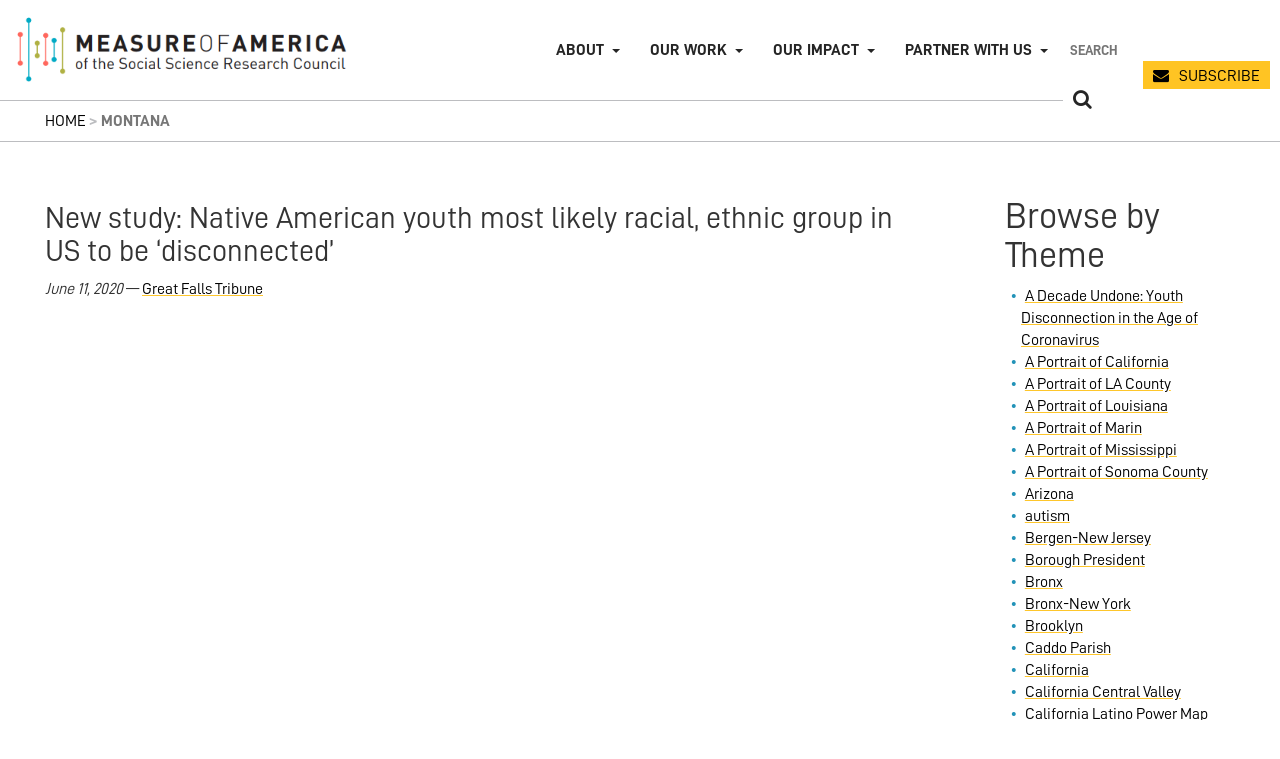

--- FILE ---
content_type: text/html; charset=UTF-8
request_url: https://measureofamerica.org/tags/montana/
body_size: 17862
content:

<!DOCTYPE html>
<html lang="en">
<head>
	<!-- calls function in functions.php that adds meta tags as appropriate --> 
	        <!-- COMMENTED ELEMENTS ARE PROVIDED VIA THE YOAST SEO PLUGIN -->
        <meta charset="utf-8">  
        <meta http-equiv="X-UA-Compatible" content="IE=edge">
        <html xmlns='https://www.w3.org/1999/xhtml' lang="en-US">
        <meta http-equiv='Content-Type' content='text/html; charset=UTF-8' />
        <meta name="viewport" content="width=device-width, initial-scale=1">
        <meta name="msapplication-TileColor" content="#da532c">
        <meta name="theme-color" content="#da532c">
        <link rel="apple-touch-icon" sizes="180x180" href="/wp-content/themes/moa-2019/apple-touch-icon.png">
        <link rel="icon" type="image/png" sizes="32x32" href="/wp-content/themes/moa-2019/favicon-32x32.png">
        <link rel="icon" type="image/png" sizes="16x16" href="/wp-content/themes/moa-2019/favicon-16x16.png">
        <link rel="manifest" href="/wp-content/themes/moa-2019/site.webmanifest">
        <link rel="mask-icon" href="/wp-content/themes/moa-2019/safari-pinned-tab.svg" color="#ffc423">
                
        <!--<meta name='description' content='Our mission: to breathe life into numbers by providing easy-to-use yet methodologically sound tools for understanding well-being and opportunity in America.'>-->
        <meta name="bitly-verification" content="5cafc061e260"/>
        <meta name="author" content="Measure of America (MoA)">
        <!--<meta property="og:site_name" content="measureofamerica.org">-->
        <meta property="og:type" content="website">
        <!--<meta property="og:url" content="https://measureofamerica.org/">-->
        <meta property="og:image" content="/wp-content/themes/moa-2019/img/moa_logo_2016.png" xmlns:og="http://opengraphprotocol.org/schema/">
        <meta name="mobile-web-app-capable" content="yes">
        <meta name="apple-mobile-web-app-capable" content="yes">
        <meta name="keywords" content="Measure of America, MoA, Social Science Research Council, SSRC, Human Development Index, HDI, United States, Well Being">
        <!--<meta name="google" content="nositelinkssearchbox">-->   
<!-- Get meta content for indexing reports in google scholar --> 
     
	<!-- Bootstrap core CSS -->
	<!-- Latest compiled and minified CSS 
	<link rel="stylesheet" href="https://maxcdn.bootstrapcdn.com/bootstrap/3.3.7/css/bootstrap.min.css" integrity="sha384-BVYiiSIFeK1dGmJRAkycuHAHRg32OmUcww7on3RYdg4Va+PmSTsz/K68vbdEjh4u" crossorigin="anonymous">-->
	<link rel="stylesheet" href="/wp-content/themes/moa-2019/js/2019/bootstrap-3.3.7/dist/css/bootstrap.css">
	
	<!-- Font Awesome -->
	<link rel="stylesheet" href="/wp-content/themes/moa-2019/js/2019/font-awesome-4.7.0/css/font-awesome.min.css">

	<!-- APP CSS -->
	<link rel='stylesheet' href='/wp-content/themes/moa-2019/css/2019/main.css' type='text/css' media='screen, projection, print' />
	<!-- PRINT CSS -->
	<link rel='stylesheet' href='/wp-content/themes/moa-2019/css/2019/print.css' type='text/css' media='print' />
	
	<!-- Site Font -->
	<link href="https://fonts.googleapis.com/css?family=Roboto+Mono" rel="stylesheet">
	
	<link rel='alternate' type='application/rss+xml' title='Measure of America: A Program of the Social Science Research Council RSS Feed' href='' />
	<link rel='pingback' href='m of the Social Science Research Council' />


			<!-- Google tag (gtag.js) -->
		<script async src="https://www.googletagmanager.com/gtag/js?id=G-0EW57BETMT"></script>
		<script>
		window.dataLayer = window.dataLayer || [];
		function gtag(){dataLayer.push(arguments);}
		gtag('js', new Date());

		gtag('config', 'G-0EW57BETMT');
		</script>
		<meta name='robots' content='index, follow, max-image-preview:large, max-snippet:-1, max-video-preview:-1' />
	<style>img:is([sizes="auto" i], [sizes^="auto," i]) { contain-intrinsic-size: 3000px 1500px }</style>
	
	<!-- This site is optimized with the Yoast SEO plugin v20.4 - https://yoast.com/wordpress/plugins/seo/ -->
	<title>Montana Archives - Measure of America: A Program of the Social Science Research Council</title>
	<link rel="canonical" href="https://measureofamerica.org/tags/montana/" />
	<meta property="og:locale" content="en_US" />
	<meta property="og:type" content="article" />
	<meta property="og:title" content="Montana Archives - Measure of America: A Program of the Social Science Research Council" />
	<meta property="og:url" content="https://measureofamerica.org/tags/montana/" />
	<meta property="og:site_name" content="Measure of America: A Program of the Social Science Research Council" />
	<meta name="twitter:card" content="summary_large_image" />
	<meta name="twitter:site" content="@MOA_org" />
	<script type="application/ld+json" class="yoast-schema-graph">{"@context":"https://schema.org","@graph":[{"@type":"CollectionPage","@id":"https://measureofamerica.org/tags/montana/","url":"https://measureofamerica.org/tags/montana/","name":"Montana Archives - Measure of America: A Program of the Social Science Research Council","isPartOf":{"@id":"https://measureofamerica.org/#website"},"breadcrumb":{"@id":"https://measureofamerica.org/tags/montana/#breadcrumb"},"inLanguage":"en-US"},{"@type":"BreadcrumbList","@id":"https://measureofamerica.org/tags/montana/#breadcrumb","itemListElement":[{"@type":"ListItem","position":1,"name":"Home","item":"https://measureofamerica.org/"},{"@type":"ListItem","position":2,"name":"Montana"}]},{"@type":"WebSite","@id":"https://measureofamerica.org/#website","url":"https://measureofamerica.org/","name":"Measure of America: A Program of the Social Science Research Council","description":"The Measure of America is the first-ever human development report for a wealthy, developed nation. It introduces the American Human Development Index, which provides a single measure of well-being for all Americans, disaggregated by state and congressional district, as well as by gender, race, and ethnicity.","publisher":{"@id":"https://measureofamerica.org/#organization"},"potentialAction":[{"@type":"SearchAction","target":{"@type":"EntryPoint","urlTemplate":"https://measureofamerica.org/?s={search_term_string}"},"query-input":"required name=search_term_string"}],"inLanguage":"en-US"},{"@type":"Organization","@id":"https://measureofamerica.org/#organization","name":"Measure of America","url":"https://measureofamerica.org/","logo":{"@type":"ImageObject","inLanguage":"en-US","@id":"https://measureofamerica.org/#/schema/logo/image/","url":"https://measureofamerica.org/wp-content/uploads/2019/08/moa_logo_2016.png","contentUrl":"https://measureofamerica.org/wp-content/uploads/2019/08/moa_logo_2016.png","width":500,"height":100,"caption":"Measure of America"},"image":{"@id":"https://measureofamerica.org/#/schema/logo/image/"},"sameAs":["https://www.facebook.com/measureofamerica/","https://twitter.com/MOA_org","https://www.linkedin.com/groups/12124661/","https://en.wikipedia.org/wiki/Measure_of_America"]}]}</script>
	<!-- / Yoast SEO plugin. -->


<link rel="alternate" type="application/rss+xml" title="Measure of America: A Program of the Social Science Research Council &raquo; Montana Tag Feed" href="https://measureofamerica.org/tags/montana/feed/" />
<script type="text/javascript">
/* <![CDATA[ */
window._wpemojiSettings = {"baseUrl":"https:\/\/s.w.org\/images\/core\/emoji\/16.0.1\/72x72\/","ext":".png","svgUrl":"https:\/\/s.w.org\/images\/core\/emoji\/16.0.1\/svg\/","svgExt":".svg","source":{"concatemoji":"https:\/\/measureofamerica.org\/wp-includes\/js\/wp-emoji-release.min.js?ver=e7a35ddabb4f3940794d1cef2b5bdde5"}};
/*! This file is auto-generated */
!function(s,n){var o,i,e;function c(e){try{var t={supportTests:e,timestamp:(new Date).valueOf()};sessionStorage.setItem(o,JSON.stringify(t))}catch(e){}}function p(e,t,n){e.clearRect(0,0,e.canvas.width,e.canvas.height),e.fillText(t,0,0);var t=new Uint32Array(e.getImageData(0,0,e.canvas.width,e.canvas.height).data),a=(e.clearRect(0,0,e.canvas.width,e.canvas.height),e.fillText(n,0,0),new Uint32Array(e.getImageData(0,0,e.canvas.width,e.canvas.height).data));return t.every(function(e,t){return e===a[t]})}function u(e,t){e.clearRect(0,0,e.canvas.width,e.canvas.height),e.fillText(t,0,0);for(var n=e.getImageData(16,16,1,1),a=0;a<n.data.length;a++)if(0!==n.data[a])return!1;return!0}function f(e,t,n,a){switch(t){case"flag":return n(e,"\ud83c\udff3\ufe0f\u200d\u26a7\ufe0f","\ud83c\udff3\ufe0f\u200b\u26a7\ufe0f")?!1:!n(e,"\ud83c\udde8\ud83c\uddf6","\ud83c\udde8\u200b\ud83c\uddf6")&&!n(e,"\ud83c\udff4\udb40\udc67\udb40\udc62\udb40\udc65\udb40\udc6e\udb40\udc67\udb40\udc7f","\ud83c\udff4\u200b\udb40\udc67\u200b\udb40\udc62\u200b\udb40\udc65\u200b\udb40\udc6e\u200b\udb40\udc67\u200b\udb40\udc7f");case"emoji":return!a(e,"\ud83e\udedf")}return!1}function g(e,t,n,a){var r="undefined"!=typeof WorkerGlobalScope&&self instanceof WorkerGlobalScope?new OffscreenCanvas(300,150):s.createElement("canvas"),o=r.getContext("2d",{willReadFrequently:!0}),i=(o.textBaseline="top",o.font="600 32px Arial",{});return e.forEach(function(e){i[e]=t(o,e,n,a)}),i}function t(e){var t=s.createElement("script");t.src=e,t.defer=!0,s.head.appendChild(t)}"undefined"!=typeof Promise&&(o="wpEmojiSettingsSupports",i=["flag","emoji"],n.supports={everything:!0,everythingExceptFlag:!0},e=new Promise(function(e){s.addEventListener("DOMContentLoaded",e,{once:!0})}),new Promise(function(t){var n=function(){try{var e=JSON.parse(sessionStorage.getItem(o));if("object"==typeof e&&"number"==typeof e.timestamp&&(new Date).valueOf()<e.timestamp+604800&&"object"==typeof e.supportTests)return e.supportTests}catch(e){}return null}();if(!n){if("undefined"!=typeof Worker&&"undefined"!=typeof OffscreenCanvas&&"undefined"!=typeof URL&&URL.createObjectURL&&"undefined"!=typeof Blob)try{var e="postMessage("+g.toString()+"("+[JSON.stringify(i),f.toString(),p.toString(),u.toString()].join(",")+"));",a=new Blob([e],{type:"text/javascript"}),r=new Worker(URL.createObjectURL(a),{name:"wpTestEmojiSupports"});return void(r.onmessage=function(e){c(n=e.data),r.terminate(),t(n)})}catch(e){}c(n=g(i,f,p,u))}t(n)}).then(function(e){for(var t in e)n.supports[t]=e[t],n.supports.everything=n.supports.everything&&n.supports[t],"flag"!==t&&(n.supports.everythingExceptFlag=n.supports.everythingExceptFlag&&n.supports[t]);n.supports.everythingExceptFlag=n.supports.everythingExceptFlag&&!n.supports.flag,n.DOMReady=!1,n.readyCallback=function(){n.DOMReady=!0}}).then(function(){return e}).then(function(){var e;n.supports.everything||(n.readyCallback(),(e=n.source||{}).concatemoji?t(e.concatemoji):e.wpemoji&&e.twemoji&&(t(e.twemoji),t(e.wpemoji)))}))}((window,document),window._wpemojiSettings);
/* ]]> */
</script>
<link rel='stylesheet' id='menu-icons-extra-css' href='https://measureofamerica.org/wp-content/plugins/moa-2019-menu-icons/css/extra.min.css?ver=0.0.2' type='text/css' media='all' />
<style id='wp-emoji-styles-inline-css' type='text/css'>

	img.wp-smiley, img.emoji {
		display: inline !important;
		border: none !important;
		box-shadow: none !important;
		height: 1em !important;
		width: 1em !important;
		margin: 0 0.07em !important;
		vertical-align: -0.1em !important;
		background: none !important;
		padding: 0 !important;
	}
</style>
<link rel='stylesheet' id='wp-block-library-css' href='https://measureofamerica.org/wp-includes/css/dist/block-library/style.min.css?ver=e7a35ddabb4f3940794d1cef2b5bdde5' type='text/css' media='all' />
<style id='classic-theme-styles-inline-css' type='text/css'>
/*! This file is auto-generated */
.wp-block-button__link{color:#fff;background-color:#32373c;border-radius:9999px;box-shadow:none;text-decoration:none;padding:calc(.667em + 2px) calc(1.333em + 2px);font-size:1.125em}.wp-block-file__button{background:#32373c;color:#fff;text-decoration:none}
</style>
<style id='global-styles-inline-css' type='text/css'>
:root{--wp--preset--aspect-ratio--square: 1;--wp--preset--aspect-ratio--4-3: 4/3;--wp--preset--aspect-ratio--3-4: 3/4;--wp--preset--aspect-ratio--3-2: 3/2;--wp--preset--aspect-ratio--2-3: 2/3;--wp--preset--aspect-ratio--16-9: 16/9;--wp--preset--aspect-ratio--9-16: 9/16;--wp--preset--color--black: #000000;--wp--preset--color--cyan-bluish-gray: #abb8c3;--wp--preset--color--white: #ffffff;--wp--preset--color--pale-pink: #f78da7;--wp--preset--color--vivid-red: #cf2e2e;--wp--preset--color--luminous-vivid-orange: #ff6900;--wp--preset--color--luminous-vivid-amber: #fcb900;--wp--preset--color--light-green-cyan: #7bdcb5;--wp--preset--color--vivid-green-cyan: #00d084;--wp--preset--color--pale-cyan-blue: #8ed1fc;--wp--preset--color--vivid-cyan-blue: #0693e3;--wp--preset--color--vivid-purple: #9b51e0;--wp--preset--gradient--vivid-cyan-blue-to-vivid-purple: linear-gradient(135deg,rgba(6,147,227,1) 0%,rgb(155,81,224) 100%);--wp--preset--gradient--light-green-cyan-to-vivid-green-cyan: linear-gradient(135deg,rgb(122,220,180) 0%,rgb(0,208,130) 100%);--wp--preset--gradient--luminous-vivid-amber-to-luminous-vivid-orange: linear-gradient(135deg,rgba(252,185,0,1) 0%,rgba(255,105,0,1) 100%);--wp--preset--gradient--luminous-vivid-orange-to-vivid-red: linear-gradient(135deg,rgba(255,105,0,1) 0%,rgb(207,46,46) 100%);--wp--preset--gradient--very-light-gray-to-cyan-bluish-gray: linear-gradient(135deg,rgb(238,238,238) 0%,rgb(169,184,195) 100%);--wp--preset--gradient--cool-to-warm-spectrum: linear-gradient(135deg,rgb(74,234,220) 0%,rgb(151,120,209) 20%,rgb(207,42,186) 40%,rgb(238,44,130) 60%,rgb(251,105,98) 80%,rgb(254,248,76) 100%);--wp--preset--gradient--blush-light-purple: linear-gradient(135deg,rgb(255,206,236) 0%,rgb(152,150,240) 100%);--wp--preset--gradient--blush-bordeaux: linear-gradient(135deg,rgb(254,205,165) 0%,rgb(254,45,45) 50%,rgb(107,0,62) 100%);--wp--preset--gradient--luminous-dusk: linear-gradient(135deg,rgb(255,203,112) 0%,rgb(199,81,192) 50%,rgb(65,88,208) 100%);--wp--preset--gradient--pale-ocean: linear-gradient(135deg,rgb(255,245,203) 0%,rgb(182,227,212) 50%,rgb(51,167,181) 100%);--wp--preset--gradient--electric-grass: linear-gradient(135deg,rgb(202,248,128) 0%,rgb(113,206,126) 100%);--wp--preset--gradient--midnight: linear-gradient(135deg,rgb(2,3,129) 0%,rgb(40,116,252) 100%);--wp--preset--font-size--small: 13px;--wp--preset--font-size--medium: 20px;--wp--preset--font-size--large: 36px;--wp--preset--font-size--x-large: 42px;--wp--preset--spacing--20: 0.44rem;--wp--preset--spacing--30: 0.67rem;--wp--preset--spacing--40: 1rem;--wp--preset--spacing--50: 1.5rem;--wp--preset--spacing--60: 2.25rem;--wp--preset--spacing--70: 3.38rem;--wp--preset--spacing--80: 5.06rem;--wp--preset--shadow--natural: 6px 6px 9px rgba(0, 0, 0, 0.2);--wp--preset--shadow--deep: 12px 12px 50px rgba(0, 0, 0, 0.4);--wp--preset--shadow--sharp: 6px 6px 0px rgba(0, 0, 0, 0.2);--wp--preset--shadow--outlined: 6px 6px 0px -3px rgba(255, 255, 255, 1), 6px 6px rgba(0, 0, 0, 1);--wp--preset--shadow--crisp: 6px 6px 0px rgba(0, 0, 0, 1);}:where(.is-layout-flex){gap: 0.5em;}:where(.is-layout-grid){gap: 0.5em;}body .is-layout-flex{display: flex;}.is-layout-flex{flex-wrap: wrap;align-items: center;}.is-layout-flex > :is(*, div){margin: 0;}body .is-layout-grid{display: grid;}.is-layout-grid > :is(*, div){margin: 0;}:where(.wp-block-columns.is-layout-flex){gap: 2em;}:where(.wp-block-columns.is-layout-grid){gap: 2em;}:where(.wp-block-post-template.is-layout-flex){gap: 1.25em;}:where(.wp-block-post-template.is-layout-grid){gap: 1.25em;}.has-black-color{color: var(--wp--preset--color--black) !important;}.has-cyan-bluish-gray-color{color: var(--wp--preset--color--cyan-bluish-gray) !important;}.has-white-color{color: var(--wp--preset--color--white) !important;}.has-pale-pink-color{color: var(--wp--preset--color--pale-pink) !important;}.has-vivid-red-color{color: var(--wp--preset--color--vivid-red) !important;}.has-luminous-vivid-orange-color{color: var(--wp--preset--color--luminous-vivid-orange) !important;}.has-luminous-vivid-amber-color{color: var(--wp--preset--color--luminous-vivid-amber) !important;}.has-light-green-cyan-color{color: var(--wp--preset--color--light-green-cyan) !important;}.has-vivid-green-cyan-color{color: var(--wp--preset--color--vivid-green-cyan) !important;}.has-pale-cyan-blue-color{color: var(--wp--preset--color--pale-cyan-blue) !important;}.has-vivid-cyan-blue-color{color: var(--wp--preset--color--vivid-cyan-blue) !important;}.has-vivid-purple-color{color: var(--wp--preset--color--vivid-purple) !important;}.has-black-background-color{background-color: var(--wp--preset--color--black) !important;}.has-cyan-bluish-gray-background-color{background-color: var(--wp--preset--color--cyan-bluish-gray) !important;}.has-white-background-color{background-color: var(--wp--preset--color--white) !important;}.has-pale-pink-background-color{background-color: var(--wp--preset--color--pale-pink) !important;}.has-vivid-red-background-color{background-color: var(--wp--preset--color--vivid-red) !important;}.has-luminous-vivid-orange-background-color{background-color: var(--wp--preset--color--luminous-vivid-orange) !important;}.has-luminous-vivid-amber-background-color{background-color: var(--wp--preset--color--luminous-vivid-amber) !important;}.has-light-green-cyan-background-color{background-color: var(--wp--preset--color--light-green-cyan) !important;}.has-vivid-green-cyan-background-color{background-color: var(--wp--preset--color--vivid-green-cyan) !important;}.has-pale-cyan-blue-background-color{background-color: var(--wp--preset--color--pale-cyan-blue) !important;}.has-vivid-cyan-blue-background-color{background-color: var(--wp--preset--color--vivid-cyan-blue) !important;}.has-vivid-purple-background-color{background-color: var(--wp--preset--color--vivid-purple) !important;}.has-black-border-color{border-color: var(--wp--preset--color--black) !important;}.has-cyan-bluish-gray-border-color{border-color: var(--wp--preset--color--cyan-bluish-gray) !important;}.has-white-border-color{border-color: var(--wp--preset--color--white) !important;}.has-pale-pink-border-color{border-color: var(--wp--preset--color--pale-pink) !important;}.has-vivid-red-border-color{border-color: var(--wp--preset--color--vivid-red) !important;}.has-luminous-vivid-orange-border-color{border-color: var(--wp--preset--color--luminous-vivid-orange) !important;}.has-luminous-vivid-amber-border-color{border-color: var(--wp--preset--color--luminous-vivid-amber) !important;}.has-light-green-cyan-border-color{border-color: var(--wp--preset--color--light-green-cyan) !important;}.has-vivid-green-cyan-border-color{border-color: var(--wp--preset--color--vivid-green-cyan) !important;}.has-pale-cyan-blue-border-color{border-color: var(--wp--preset--color--pale-cyan-blue) !important;}.has-vivid-cyan-blue-border-color{border-color: var(--wp--preset--color--vivid-cyan-blue) !important;}.has-vivid-purple-border-color{border-color: var(--wp--preset--color--vivid-purple) !important;}.has-vivid-cyan-blue-to-vivid-purple-gradient-background{background: var(--wp--preset--gradient--vivid-cyan-blue-to-vivid-purple) !important;}.has-light-green-cyan-to-vivid-green-cyan-gradient-background{background: var(--wp--preset--gradient--light-green-cyan-to-vivid-green-cyan) !important;}.has-luminous-vivid-amber-to-luminous-vivid-orange-gradient-background{background: var(--wp--preset--gradient--luminous-vivid-amber-to-luminous-vivid-orange) !important;}.has-luminous-vivid-orange-to-vivid-red-gradient-background{background: var(--wp--preset--gradient--luminous-vivid-orange-to-vivid-red) !important;}.has-very-light-gray-to-cyan-bluish-gray-gradient-background{background: var(--wp--preset--gradient--very-light-gray-to-cyan-bluish-gray) !important;}.has-cool-to-warm-spectrum-gradient-background{background: var(--wp--preset--gradient--cool-to-warm-spectrum) !important;}.has-blush-light-purple-gradient-background{background: var(--wp--preset--gradient--blush-light-purple) !important;}.has-blush-bordeaux-gradient-background{background: var(--wp--preset--gradient--blush-bordeaux) !important;}.has-luminous-dusk-gradient-background{background: var(--wp--preset--gradient--luminous-dusk) !important;}.has-pale-ocean-gradient-background{background: var(--wp--preset--gradient--pale-ocean) !important;}.has-electric-grass-gradient-background{background: var(--wp--preset--gradient--electric-grass) !important;}.has-midnight-gradient-background{background: var(--wp--preset--gradient--midnight) !important;}.has-small-font-size{font-size: var(--wp--preset--font-size--small) !important;}.has-medium-font-size{font-size: var(--wp--preset--font-size--medium) !important;}.has-large-font-size{font-size: var(--wp--preset--font-size--large) !important;}.has-x-large-font-size{font-size: var(--wp--preset--font-size--x-large) !important;}
:where(.wp-block-post-template.is-layout-flex){gap: 1.25em;}:where(.wp-block-post-template.is-layout-grid){gap: 1.25em;}
:where(.wp-block-columns.is-layout-flex){gap: 2em;}:where(.wp-block-columns.is-layout-grid){gap: 2em;}
:root :where(.wp-block-pullquote){font-size: 1.5em;line-height: 1.6;}
</style>
<link rel='stylesheet' id='forms-for-campaign-monitor-custom_cm_monitor_css-css' href='https://measureofamerica.org/wp-content/plugins/forms-for-campaign-monitor/forms/views/public/css/app.css?ver=1.0.0' type='text/css' media='all' />
<link rel="https://api.w.org/" href="https://measureofamerica.org/wp-json/" /><link rel="alternate" title="JSON" type="application/json" href="https://measureofamerica.org/wp-json/wp/v2/tags/106" />
        <!-- COMMENTED ELEMENTS ARE PROVIDED VIA THE YOAST SEO PLUGIN -->
        <meta charset="utf-8">  
        <meta http-equiv="X-UA-Compatible" content="IE=edge">
        <html xmlns='https://www.w3.org/1999/xhtml' lang="en-US">
        <meta http-equiv='Content-Type' content='text/html; charset=UTF-8' />
        <meta name="viewport" content="width=device-width, initial-scale=1">
        <meta name="msapplication-TileColor" content="#da532c">
        <meta name="theme-color" content="#da532c">
        <link rel="apple-touch-icon" sizes="180x180" href="/wp-content/themes/moa-2019/apple-touch-icon.png">
        <link rel="icon" type="image/png" sizes="32x32" href="/wp-content/themes/moa-2019/favicon-32x32.png">
        <link rel="icon" type="image/png" sizes="16x16" href="/wp-content/themes/moa-2019/favicon-16x16.png">
        <link rel="manifest" href="/wp-content/themes/moa-2019/site.webmanifest">
        <link rel="mask-icon" href="/wp-content/themes/moa-2019/safari-pinned-tab.svg" color="#ffc423">
                
        <!--<meta name='description' content='Our mission: to breathe life into numbers by providing easy-to-use yet methodologically sound tools for understanding well-being and opportunity in America.'>-->
        <meta name="bitly-verification" content="5cafc061e260"/>
        <meta name="author" content="Measure of America (MoA)">
        <!--<meta property="og:site_name" content="measureofamerica.org">-->
        <meta property="og:type" content="website">
        <!--<meta property="og:url" content="https://measureofamerica.org/">-->
        <meta property="og:image" content="/wp-content/themes/moa-2019/img/moa_logo_2016.png" xmlns:og="http://opengraphprotocol.org/schema/">
        <meta name="mobile-web-app-capable" content="yes">
        <meta name="apple-mobile-web-app-capable" content="yes">
        <meta name="keywords" content="Measure of America, MoA, Social Science Research Council, SSRC, Human Development Index, HDI, United States, Well Being">
        <!--<meta name="google" content="nositelinkssearchbox">-->   
<!-- Get meta content for indexing reports in google scholar --> 
    <style type="text/css" id="filter-everything-inline-css">.wpc-orderby-select{width:100%}.wpc-filters-open-button-container{display:none}.wpc-debug-message{padding:16px;font-size:14px;border:1px dashed #ccc;margin-bottom:20px}.wpc-debug-title{visibility:hidden}.wpc-button-inner,.wpc-chip-content{display:flex;align-items:center}.wpc-icon-html-wrapper{position:relative;margin-right:10px;top:2px}.wpc-icon-html-wrapper span{display:block;height:1px;width:18px;border-radius:3px;background:#2c2d33;margin-bottom:4px;position:relative}span.wpc-icon-line-1:after,span.wpc-icon-line-2:after,span.wpc-icon-line-3:after{content:"";display:block;width:3px;height:3px;border:1px solid #2c2d33;background-color:#fff;position:absolute;top:-2px;box-sizing:content-box}span.wpc-icon-line-3:after{border-radius:50%;left:2px}span.wpc-icon-line-1:after{border-radius:50%;left:5px}span.wpc-icon-line-2:after{border-radius:50%;left:12px}body .wpc-filters-open-button-container a.wpc-filters-open-widget,body .wpc-filters-open-button-container a.wpc-open-close-filters-button{display:inline-block;text-align:left;border:1px solid #2c2d33;border-radius:2px;line-height:1.5;padding:7px 12px;background-color:transparent;color:#2c2d33;box-sizing:border-box;text-decoration:none!important;font-weight:400;transition:none;position:relative}@media screen and (max-width:768px){.wpc_show_bottom_widget .wpc-filters-open-button-container,.wpc_show_open_close_button .wpc-filters-open-button-container{display:block}.wpc_show_bottom_widget .wpc-filters-open-button-container{margin-top:1em;margin-bottom:1em}}</style>
		<style type="text/css" id="wp-custom-css">
			/* global changes */

.content_narrow {
	max-width: 1000px;
}

body {
	font-size: 16px;
}

/* new main nav 2025 */

@media (min-width: 1100px) {
  .navbar-right {
    margin-right: 0;
		padding-bottom: 25px;
		padding-top: 25px;
		display: flex;
  }
}


.navbar-inverse .navbar-nav > li:first-of-type > a, form.search-moa-site button {
  border-left-width: 0;
}

.navbar-inverse .navbar-nav > li > a {
	border-left-width: 0;
}

ul.sub-menu {
	list-style: none;
	padding: 10px 20px;
	background-color: #fff;
	display: none;
}

.navbar-nav > li.menu-item-has-children:hover > ul.sub-menu, .navbar-nav > li.menu-item-has-children:active > ul.sub-menu {
	display: block;
}

@media (min-width: 1100px) {
	ul.sub-menu {
		display: block;
		position: absolute;
		left: -9999px;
		opacity: 0;
		width: max-content;
		padding: 15px 15px;
}
	.navbar-nav > li.menu-item-has-children:hover > ul.sub-menu {
	opacity: 1;
	left: 0;
	transition: opacity .1s linear;
}

}

li.menu-item-has-children > a::after {
	content: "";
	display: inline-block;
	margin-left: 1ch;
  width: 0;
  height: 0;
  vertical-align: middle;
  border-top: 4px dashed;
  border-right: 4px solid transparent;
  border-left: 4px solid transparent;
}

li.menu-item-has-children:hover > a::after {
	transform:rotate(180deg);
	transition: transform .1s linear;
}


form#search input[type="text"], form.search-moa-site input[type="email"] {
	line-height: 20px;
	height: 50px;
}

@media (min-width: 951px) {
	#search.search-moa-site, #newsletter.search-moa-site {
		min-width: fit-content;
		max-width: fit-content;
	}
	form#search input[type="text"], form.search-moa-site input[type="email"]  {
		width: 10ch;
		height: 50px;
		padding: 1ch;
	}
	form.search-moa-site button {
		min-width: fit-content;
		width: 1ch;
	}
}

form.search-moa-site button {
	height: 50px;
}

.fa.fa-envelope.moa-fa, .fa.fa-search.moa-fa {
	line-height: 20px;
}

@media (min-width: 768px) and (max-width: 1100px) {
	.navbar-nav .open .dropdown-menu {
		position: static;
		float: none;
		width: auto;
		margin-top: 0;
		background-color: transparent;
		border: 0;
		-webkit-box-shadow: none;
		box-shadow: none;
	}
	.navbar-nav .open .dropdown-menu > li > a {
		line-height: 20px;
	}
	.navbar-nav .open .dropdown-menu > li > a,
	.navbar-nav .open .dropdown-menu .dropdown-header {
		padding: 5px 15px 5px 25px;
	}
	.dropdown-menu > li > a {
		display: block;
		padding: 3px 20px;
		clear: both;
		font-weight: normal;
		line-height: 1.42857143;
		color: #333;
		white-space: nowrap;
	}
	.navbar-header {
		float: none;
	}
	.navbar-toggle {
		display: block;
	}
	.navbar-collapse {
		border-top: 1px solid transparent;
		box-shadow: inset 0 1px 0 rgba(255,255,255,0.1);
	}
	.navbar-collapse.collapse {
		display: none!important;
	}
	.navbar-nav {
		float: none!important;
		/*margin: 7.5px -15px;*/
		/*margin: 7.5px 50px 7.5px -15px*/
	}
	.navbar-nav>li {
		float: none;
	}
	.navbar-nav>li>a {
		padding-top: 10px;
		padding-bottom: 10px;
	}
	.navbar-text {
		float: none;
		margin: 15px 0;
	}
	/* since 3.1.0 */
	.navbar-collapse.collapse.in { 
		display: block!important;
	}
	.collapsing {
		overflow: hidden!important;
	}
}

@media (max-width: 770px) {
  .navbar-toggle {
    margin-right: 0;
  }
  .moa-logo-link {
    padding-left: 0;
    line-height: 50px;
padding-top: 15px;
padding-bottom: 15px;
  }
	.navbar-header.moa-navbar-header {
  margin-left: auto;
  margin-right: auto;
  padding: 15px;
}
}


/* 2025: Home Page */

.moa2024-homepage-grid {
	margin:100px auto 4em;
	max-width: 1500px;
	padding:0 1em;
	display: grid;
	row-gap: 1em;
}

.moa2024-hero {
	margin-right: -1em;
	margin-left: -1em;
}

@media (min-width: 1080px) {
	.moa2024-homepage-grid {
		grid-template-columns: 1fr 1fr 1fr;
		column-gap: 4em;
	}
	.moa2024-hero {
		margin-right: 0;
		margin-left: 0;
	}
}

.moa2024-featured-items-headline {
	font-size: 2rem;
	line-height: 1.1;
	margin-top: 0;
  text-transform: uppercase;
  letter-spacing: 0.04em;
  font-weight: 900;
  margin-bottom: 2em;
	text-align: center;
}

.moa2024-featured-item {
	display: grid;
	grid-template-columns: 1fr 2fr;
	column-gap: 1em;
	align-self: start;
	margin-top: 1em;
}

.moa2024-featured-item + .moa2024-featured-item {
	border-top: 1px solid #bcbdc0;
	padding-top: 1em;
}

.moa2024-featured-item-text {
  display: flex;
  flex-direction: column;
}

.moa2024-featured-item-image::before {
  content: "";
  display: block;
  /* padding-bottom: 66.6667%; */
	padding-bottom: 121.1212%;
}

.moa2024-featured-item-image {
	display: block;
	position: relative;
	align-self: start;
}

.moa2024-featured-item-image-inner {
	position: absolute;
	top: 0;
	left: 0;
	height: 100%;
	object-fit: cover;
}

.featured_item_meta {
	margin-bottom: 0;
	font-size: 0.875em;
}

.moa2024-featured-item-text h3 {
  padding-bottom: 0.375em;
}

.moa2024-featured-item-text p {
	margin-bottom: 0;
}

.moa2024-homepage-grid h2 {
	border-bottom: 1px solid #00b5cb;
	padding-bottom: 0.5em;
	color: #008398;
	margin-bottom: 0;
}

.moa2024-homepage-grid h3 {
	font-size: 18px;
	line-height: 1.4;
	margin: 0;
}

.moa2024-news-post + .moa2024-news-post {
	border-top: 1px solid #bcbdc0;
	padding-top: 1em;
}

.moa2024-news-post {
	margin: 1em 0 0;
}

.moa2024-news-post p {
	margin-top: 10px;
	font-size: 0.95em;
}

@media (min-width: 1080px) {
	.moa2024-hero {
		grid-row: 1 / span 1;
		grid-column: 1 / span 2;
	}
	#featured-work{
		grid-column: 3 / span 1;
		grid-row: 1/ span 2;
	}
	#latest-news {
  grid-column: 2 / span 1;
	grid-row: 2 / span 1;
}
	#human-development {
  grid-column: 1 / span 1;
	grid-row: 2 / span 1;
}
}

.moa2024-human-dev-img {
  padding: 1em;
  align-self: flex-start;
  max-width: 500px;
  width: 100%;
  margin: 0 auto;
}

#featured-work {
	background-color: #fef0d2;
	padding: 1em;
	margin-left: -1em;
	margin-right: -1em;
	/* margin-top: -2em;*/
	align-self: start;
}


#featured-work .moa2024-featured-items-headline {
	text-align: left;
}

@media (min-width: 1080px) {
	#featured-work {
		padding: 2em;
		margin-top: 0;
		margin-right: 0;
		border-radius: 1.5em;
		margin-left: -2em;
	}
}

#latest-news, #human-development {
	display:flex;
	flex-direction: column;
	margin-top: 1rem;
}

#latest-news {
		justify-content: space-between;
}

.moa2024-homepage-button-group {
	align-self: center;
	margin-top: 1em;
}

#see-all-work-button {
  display: flex;
  justify-content: center;
}

.moa2024-homepage-button.wp-block-button__link {
  color: #000;
  background-color: #ffdf97;
}

a.moa2024-homepage-button.wp-block-button__link:hover {
	background-color: #ffc423;
}

.moa2024-news-post .fa-external-link {
  font-size: 0.75em;
  color: #008393;
	margin-left: 1ch;
}

#research-area {
	background-color: #fce4d4;
	text-align: center;
	padding: 1em;
}

#research-area-grid {
	margin: 1em auto;
	max-width: 1500px;
	display: grid;
	row-gap: 1em;
}

@media (min-width: 1080px) {
	#research-area-grid {
		grid-template-columns: minmax(10px,1fr) minmax(10px,1fr) minmax(10px,1fr);
		column-gap: 4em;
	}
}

h2.moa2024-reseach-areas-headline {
	font-size: 2.5rem;
	line-height: 1.1;
  text-transform: uppercase;
  letter-spacing: 0.04em;
  font-weight: 900;
	color: #db5c2c;
}

#research-area-grid h3 {
	font-size: 2rem;
	margin-bottom: 1em;
	color: #b34a20;
	text-transform: uppercase;
  letter-spacing: 0.04em;
  font-weight: 900;
	border-bottom: 1px solid #f26532;
	padding-bottom: 0.5em;
}

#research-area-grid a {
	text-decoration: none;
}

.moa2024-focus-area-img {
	aspect-ratio: 1/ 1;
	object-fit: cover;
}

#research-area-grid > * {
	transition: opacity 150ms linear 100ms, transform 150ms ease-in-out 100ms;
}

#research-area-grid:hover > * {
	opacity: 0.4;
	transform: scale(0.9);
}

#research-area-grid > *:hover {
	opacity: 1;
	transform: scale(1);
	transition-delay: 0ms, 0ms;
}

#research-area-grid > * h3 {
	transition: border-bottom 300ms linear 100ms; 
}

#research-area-grid > *:hover h3 {
	border-bottom: 1px solid #ffc423;
}

/* 2025: Our Work */

.moa2024-work-item {
	display: grid;
	grid-template-columns: minmax(25%, 150px) minmax(75%, 1fr);
	column-gap: 1em;
}

#moa-work-grid {
  display: grid;
  grid-auto-flow: row;
  column-gap: 2em;
	row-gap: 2em;
	hyphens: auto;
}

#moa-work-grid h3 {
	margin-top: 0;
	margin-bottom: 5px;
}

@media (min-width: 1080px) {
	#moa-work-grid {
		grid-template-columns: 1fr 1fr;
	}
}

.wpc-custom-selected-terms.wpc-show-on-mobile {
  font-size: 1.125em;
	margin:0.5em 0;
}

body .wpc-filter-chips-list li.wpc-chip-reset-all a {
  border-color: #f26532;
}

.wpc-filters-open-button-container {
  display: flex;
}

#moa-all-work-wrapper {
	margin: 30px;
	display: grid;
	gap: 1rem;
}

@media (max-width: 1080px) {
	.wpc-closed {
		display: none;
	}
}
@media (max-width: 1080px) {
	.wpc-filters-widget-content {
		display: none;
	}
}

@media (min-width: 1080px) {
	#moa-all-work-wrapper {
		grid-template-columns: minmax(400px,1000px) minmax(25%,500px);
		column-gap: 4em;
	}
	.wpc-custom-selected-terms, #moa-work-grid {
		grid-column: 1/ span 1;
	}
	.moa-filters {
		grid-column: 2 / span 1;
		grid-row: 1 / span 3
	}	
	.wpc-filters-open-button-container {
  display: none;
}
}

.moa2024-work-item h3 a {
	font-weight: 700;
	text-decoration: none;
}

.moa2024-work-item-text p {
	margin-top: 5px;
	margin-bottom: 5px;
}

/* can get rid of this later! */

#moa-work-grid {
    border-top-width: 0px;
}		</style>
		</head>

<body>
<style>

    #sidebar {

        margin-bottom: 30px;

    }

    .theme-list-item {

    }

    .theme-list {
        list-style: none;
        padding:0;
        margin:0;
    }

    .theme-list-item { 
        padding-left: 1em; 
        text-indent: -.7em;
    }

    .theme-list-item:before {
        content: "•  ";
        color: #2393B8; /* or whatever color you prefer */
        padding-right: 4px;
    }

    #blog .listing .post {
        margin: 0 0 30px;
    border-top: none;
        padding-top: 10px; }
        
    #blog .entry {
        margin-top: .2em;
    }
    </style>
    	<!-- header START see header.php --> 
	<nav class="navbar navbar-inverse navbar-fixed-top moa-navbar-fixed-top">
	<div class="container-fluid">
		<div class="navbar-header moa-navbar-header">
			<button type="button" aria-labelledby="dropdownMenuTools" aria-label="Navigation hamburger button" name="Navigation hamburger button" class="navbar-toggle moa-navbar-toggle" data-toggle="collapse" data-target="#myNavbar">
				<span class="icon-bar"></span>
				<span class="icon-bar"></span>
				<span class="icon-bar"></span>                        
			</button>
			<a class="moa-logo-link" href="/">
				<img src="/wp-content/themes/moa-2019/img/moa_logo_2019.png" class="moa-logo-link-img" alt="Measure of America - A Project of the Social Science Research Council">
			</a>
		</div>
		<div class="collapse navbar-collapse" id="myNavbar">
			<ul class="nav navbar-nav navbar-right">
				<li id="menu-item-14416" class="menu-item menu-item-type-custom menu-item-object-custom menu-item-has-children menu-item-14416"><a href="#">About</a>
<ul class="sub-menu">
	<li id="menu-item-14421" class="menu-item menu-item-type-post_type menu-item-object-page menu-item-14421"><a href="https://measureofamerica.org/project/">About the Project</a></li>
	<li id="menu-item-14445" class="menu-item menu-item-type-post_type menu-item-object-page menu-item-14445"><a href="https://measureofamerica.org/human-development/">Human Development</a></li>
	<li id="menu-item-14656" class="menu-item menu-item-type-post_type menu-item-object-page menu-item-14656"><a href="https://measureofamerica.org/team/">The Team</a></li>
	<li id="menu-item-14420" class="menu-item menu-item-type-post_type menu-item-object-page menu-item-14420"><a href="https://measureofamerica.org/our-values/">Our Values</a></li>
	<li id="menu-item-14423" class="menu-item menu-item-type-post_type menu-item-object-page menu-item-14423"><a href="https://measureofamerica.org/contact/">Contact</a></li>
	<li id="menu-item-14441" class="menu-item menu-item-type-post_type menu-item-object-page menu-item-14441"><a href="https://measureofamerica.org/creative-commons/">Copyright</a></li>
</ul>
</li>
<li id="menu-item-14417" class="menu-item menu-item-type-custom menu-item-object-custom menu-item-has-children menu-item-14417"><a href="#">Our Work</a>
<ul class="sub-menu">
	<li id="menu-item-14425" class="menu-item menu-item-type-post_type menu-item-object-page menu-item-14425"><a href="https://measureofamerica.org/our-work/">All Work</a></li>
	<li id="menu-item-14426" class="menu-item menu-item-type-custom menu-item-object-custom menu-item-14426"><a href="https://measureofamerica.org/our-work/format-report/">Reports</a></li>
	<li id="menu-item-14427" class="menu-item menu-item-type-custom menu-item-object-custom menu-item-14427"><a href="https://measureofamerica.org/our-work/format-data-tool/">Data Tools</a></li>
	<li id="menu-item-14428" class="menu-item menu-item-type-custom menu-item-object-custom menu-item-home menu-item-14428"><a href="https://measureofamerica.org/#research-area">Our Focus Areas</a></li>
	<li id="menu-item-14429" class="menu-item menu-item-type-custom menu-item-object-custom menu-item-14429"><a href="https://measureofamerica.org/our-work/topic-human-development/">Human Development</a></li>
	<li id="menu-item-14430" class="menu-item menu-item-type-custom menu-item-object-custom menu-item-14430"><a href="https://measureofamerica.org/our-work/topic-youth-disconnection/">Youth Disconnection</a></li>
</ul>
</li>
<li id="menu-item-14418" class="menu-item menu-item-type-custom menu-item-object-custom menu-item-has-children menu-item-14418"><a href="#">Our Impact</a>
<ul class="sub-menu">
	<li id="menu-item-14431" class="menu-item menu-item-type-post_type menu-item-object-page menu-item-14431"><a href="https://measureofamerica.org/news-events/">News &#038; Events</a></li>
	<li id="menu-item-14432" class="menu-item menu-item-type-taxonomy menu-item-object-category menu-item-14432"><a href="https://measureofamerica.org/topics/blog/">Blog</a></li>
	<li id="menu-item-14434" class="menu-item menu-item-type-taxonomy menu-item-object-category menu-item-14434"><a href="https://measureofamerica.org/topics/endorsements/">Endorsements</a></li>
</ul>
</li>
<li id="menu-item-14419" class="menu-item menu-item-type-custom menu-item-object-custom menu-item-has-children menu-item-14419"><a href="#">Partner with Us</a>
<ul class="sub-menu">
	<li id="menu-item-14435" class="menu-item menu-item-type-post_type menu-item-object-page menu-item-14435"><a href="https://measureofamerica.org/contact/">Contact</a></li>
	<li id="menu-item-14436" class="menu-item menu-item-type-post_type menu-item-object-page menu-item-14436"><a href="https://measureofamerica.org/services/">Services</a></li>
	<li id="menu-item-14437" class="menu-item menu-item-type-post_type menu-item-object-page menu-item-14437"><a href="https://measureofamerica.org/funders-and-partners/">Funders and Partners</a></li>
	<li id="menu-item-14424" class="menu-item menu-item-type-post_type menu-item-object-page menu-item-14424"><a href="https://measureofamerica.org/donate/">Donate</a></li>
</ul>
</li>
				<li class="li-search-moa-site">
					<form id='search' class="search-moa-site" method='get' action=/>
						<input class='text' name='s' type="text" placeholder="SEARCH">
						<button type="submit">
							<i class="fa fa-search moa-fa"></i>
						</button>
					</form>
				</li>
				<li class="li-search-moa-site" id="newsletter-signup" style="padding: 10px;">
					<div class="cmApp_embedFormContainer" style="display:none;"></div><div class="cmApp_FormButtonContainer" style="display:none;"></div>					<!--<form id='newsletter' class="search-moa-site" action="https://ssrcmail.createsend.com/t/y/s/clidrt/" method="post">
						<input class='text'  type="email" name="cm-clidrt-clidrt" id="email" placeholder="SIGN UP">
						<button type="submit">
							<i class="fa fa-envelope moa-fa"></i>
						</button>
					</form>-->
				</li>
				<!--
				<div id='newsletter-search'>
					
					<div id='search'>
						<form method='get' action='/'>
							<div>
								<input class='text' name='s' type='text' value='Search the Site' />
							
							</div>
						</form>
					</div>
					
					
						
					<div id='newsletter'>
						<form action="https://ssrcmail.createsend.com/t/y/s/clidrt/" method="post" id="subForm">
							<div>
								<input class='text'  type="email" name="cm-clidrt-clidrt" id="email" value='Newsletter: Enter E-mail and Press Enter' />
							
							</div>
						</form>
					</div>
				
					<div id='newsletter-search-switcher'>
						<a id='switcher-newsletter'>Newsletter Signup</a> | <a id='switcher-search'>Search the Site</a>
					</div>
					
				</div>
				-->
			</ul>
		</div>
	</div>
</nav>    <!-- header END --> 

	<div class="container-fluid moa-page-content">
        <!-- "breadcrumb" and "related" content START (contains yoast breadcrumb) - see breadcrumb-related.php --> 
        <!-- BREADCRUMBS REMOVED FOR HOME PAGE -->
<div class="row moa-breadcrumb-row">
    <div class="col-md-12 moa-breadcrumb-col">
      <!-- <ul class="breadcrumb moa-breadcrumb">
            <li>
                <a href="#">Home</a> <span class="divider"></span>
            </li>
            <li>
                <a href="#">Tools</a> <span class="divider"></span>
            </li>
            <li class="active">
                USA Mapping Tool
            </li>
        </ul> --> 
        
                <p id="breadcrumbs"><span><span><a href="https://measureofamerica.org/">Home</a></span> <span class="divider"> &gt; </span> <span class="breadcrumb_last" aria-current="page"><strong>Montana</strong></span></span></p>    </div>
</div>        <!--  "breadcrumb" and "related" content END --> 		
        <!-- page content START --> 
        			<div class="row moa-page-row">
			<div class="col-md-9">
									<!-- Display the categories queried (broken)
                        <h1 class='content_narrow'>
                        News &amp; Events: News                    </h1> -->
								<!--<div id="content" class='content_narrow'>-->
                <!-- // LEGACY START /////////////////////// -->
                    
                    
                    <div id='content' class='content_narrow'><div id='blog'>

                        <div class='listing'>
                                                                                                                
                            <div class="post" id="post-12794">

                                <h2>New study: Native American youth most likely racial, ethnic group in US to be &#8216;disconnected&#8217;</h2>
                                    <div class="entry">
                                                                                    <p><em>June 11, 2020</em> — <a href="https://www.greatfallstribune.com/story/news/2020/06/11/united-states-native-american-youth-racial-ethnic-group-disconnected-study/5327564002/">Great Falls Tribune</a></p>
                                                                            </div>
                                </div>

                                                    </div>

                                                                        </div>
                    </div>
                <!-- // LEGACY END   /////////////////////// -->
                <!--</div>--> 
			</div>
			<!-- If there is sidebar content then make a column for it --> 
							<div class="col-md-3 moa-page-col">
                    
                    
                    <h1 id='sidebar'>
                                                    <!--<a href="/news">News</a> | <a href="/events">Events </a> <br /> <span style="color: #000000; font-size: 14px; font-family: Arial; line-height: 19px;"> 
                            <!--<em>Please click on the titles above for News or Events items. </em>-->
                                            </h1>
                    <div id='sidebar'>
                        <h1>Browse by Theme</h1>
                        <ul class="theme-list">
                            <li class="theme-list-item"><a href="https://measureofamerica.org/tags/a-decade-undone-youth-disconnection-in-the-age-of-coronavirus/" title="View all posts in A Decade Undone: Youth Disconnection in the Age of Coronavirus" >A Decade Undone: Youth Disconnection in the Age of Coronavirus</a> </la> <li class="theme-list-item"><a href="https://measureofamerica.org/tags/a-portrait-of-california/" title="View all posts in A Portrait of California" >A Portrait of California</a> </la> <li class="theme-list-item"><a href="https://measureofamerica.org/tags/a-portrait-of-la/" title="View all posts in A Portrait of LA County" >A Portrait of LA County</a> </la> <li class="theme-list-item"><a href="https://measureofamerica.org/tags/a-portrait-of-louisiana/" title="View all posts in A Portrait of Louisiana" >A Portrait of Louisiana</a> </la> <li class="theme-list-item"><a href="https://measureofamerica.org/tags/a-portrait-of-marin/" title="View all posts in A Portrait of Marin" >A Portrait of Marin</a> </la> <li class="theme-list-item"><a href="https://measureofamerica.org/tags/portrait-of-mississippi/" title="View all posts in A Portrait of Mississippi" >A Portrait of Mississippi</a> </la> <li class="theme-list-item"><a href="https://measureofamerica.org/tags/a-portrait-of-sonoma-county/" title="View all posts in A Portrait of Sonoma County" >A Portrait of Sonoma County</a> </la> <li class="theme-list-item"><a href="https://measureofamerica.org/tags/arizona/" title="View all posts in Arizona" >Arizona</a> </la> <li class="theme-list-item"><a href="https://measureofamerica.org/tags/autism/" title="View all posts in autism" >autism</a> </la> <li class="theme-list-item"><a href="https://measureofamerica.org/tags/bergen-new-jersey/" title="View all posts in Bergen-New Jersey" >Bergen-New Jersey</a> </la> <li class="theme-list-item"><a href="https://measureofamerica.org/tags/borough-president/" title="View all posts in Borough President" >Borough President</a> </la> <li class="theme-list-item"><a href="https://measureofamerica.org/tags/bronx/" title="View all posts in Bronx" >Bronx</a> </la> <li class="theme-list-item"><a href="https://measureofamerica.org/tags/bronx-new-york/" title="View all posts in Bronx-New York" >Bronx-New York</a> </la> <li class="theme-list-item"><a href="https://measureofamerica.org/tags/brooklyn/" title="View all posts in Brooklyn" >Brooklyn</a> </la> <li class="theme-list-item"><a href="https://measureofamerica.org/tags/caddo-parish/" title="View all posts in Caddo Parish" >Caddo Parish</a> </la> <li class="theme-list-item"><a href="https://measureofamerica.org/tags/california/" title="View all posts in California" >California</a> </la> <li class="theme-list-item"><a href="https://measureofamerica.org/tags/california-central-valley/" title="View all posts in California Central Valley" >California Central Valley</a> </la> <li class="theme-list-item"><a href="https://measureofamerica.org/tags/california-latino-power-map/" title="View all posts in California Latino Power Map" >California Latino Power Map</a> </la> <li class="theme-list-item"><a href="https://measureofamerica.org/tags/california-state/" title="View all posts in California-State" >California-State</a> </la> <li class="theme-list-item"><a href="https://measureofamerica.org/tags/chicago/" title="View all posts in Chicago" >Chicago</a> </la> <li class="theme-list-item"><a href="https://measureofamerica.org/tags/city-council/" title="View all posts in City Council" >City Council</a> </la> <li class="theme-list-item"><a href="https://measureofamerica.org/tags/civic-engagement/" title="View all posts in Civic Engagement" >Civic Engagement</a> </la> <li class="theme-list-item"><a href="https://measureofamerica.org/tags/civil-rights/" title="View all posts in Civil Rights" >Civil Rights</a> </la> <li class="theme-list-item"><a href="https://measureofamerica.org/tags/common-good/" title="View all posts in Common Good" >Common Good</a> </la> <li class="theme-list-item"><a href="https://measureofamerica.org/tags/common-good-forecaster/" title="View all posts in Common Good Forecaster" >Common Good Forecaster</a> </la> <li class="theme-list-item"><a href="https://measureofamerica.org/tags/community-boards/" title="View all posts in Community Boards" >Community Boards</a> </la> <li class="theme-list-item"><a href="https://measureofamerica.org/tags/cooling-centers/" title="View all posts in Cooling Centers" >Cooling Centers</a> </la> <li class="theme-list-item"><a href="https://measureofamerica.org/tags/cottage-data/" title="View all posts in Cottage Data" >Cottage Data</a> </la> <li class="theme-list-item"><a href="https://measureofamerica.org/tags/covid-19/" title="View all posts in COVID-19" >COVID-19</a> </la> <li class="theme-list-item"><a href="https://measureofamerica.org/tags/d-c/" title="View all posts in D.C." >D.C.</a> </la> <li class="theme-list-item"><a href="https://measureofamerica.org/tags/data2go/" title="View all posts in Data2Go" >Data2Go</a> </la> <li class="theme-list-item"><a href="https://measureofamerica.org/tags/data2go-nyc/" title="View all posts in Data2Go.NYC" >Data2Go.NYC</a> </la> <li class="theme-list-item"><a href="https://measureofamerica.org/tags/data2gohealth/" title="View all posts in Data2GoHealth" >Data2GoHealth</a> </la> <li class="theme-list-item"><a href="https://measureofamerica.org/tags/del-norte/" title="View all posts in Del Norte" >Del Norte</a> </la> <li class="theme-list-item"><a href="https://measureofamerica.org/tags/dutchess-new-york/" title="View all posts in Dutchess-New York" >Dutchess-New York</a> </la> <li class="theme-list-item"><a href="https://measureofamerica.org/tags/early-intervention/" title="View all posts in Early Intervention" >Early Intervention</a> </la> <li class="theme-list-item"><a href="https://measureofamerica.org/tags/education/" title="View all posts in Education" >Education</a> </la> <li class="theme-list-item"><a href="https://measureofamerica.org/tags/education-forecaster/" title="View all posts in Education Forecaster" >Education Forecaster</a> </la> <li class="theme-list-item"><a href="https://measureofamerica.org/tags/essex-new-jersey/" title="View all posts in Essex-New Jersey" >Essex-New Jersey</a> </la> <li class="theme-list-item"><a href="https://measureofamerica.org/tags/fairfield-connecticut/" title="View all posts in Fairfield-Connecticut" >Fairfield-Connecticut</a> </la> <li class="theme-list-item"><a href="https://measureofamerica.org/tags/general/" title="View all posts in General" >General</a> </la> <li class="theme-list-item"><a href="https://measureofamerica.org/tags/georgia/" title="View all posts in Georgia" >Georgia</a> </la> <li class="theme-list-item"><a href="https://measureofamerica.org/tags/hdi/" title="View all posts in hdi" >hdi</a> </la> <li class="theme-list-item"><a href="https://measureofamerica.org/tags/health/" title="View all posts in Health" >Health</a> </la> <li class="theme-list-item"><a href="https://measureofamerica.org/tags/hospitals/" title="View all posts in Hospitals" >Hospitals</a> </la> <li class="theme-list-item"><a href="https://measureofamerica.org/tags/hudson-new-jersey/" title="View all posts in Hudson-New Jersey" >Hudson-New Jersey</a> </la> <li class="theme-list-item"><a href="https://measureofamerica.org/tags/hunterdon-new-jersey/" title="View all posts in Hunterdon-New Jersey" >Hunterdon-New Jersey</a> </la> <li class="theme-list-item"><a href="https://measureofamerica.org/tags/income-and-poverty/" title="View all posts in Income and Poverty" >Income and Poverty</a> </la> <li class="theme-list-item"><a href="https://measureofamerica.org/tags/internet-access/" title="View all posts in Internet Access" >Internet Access</a> </la> <li class="theme-list-item"><a href="https://measureofamerica.org/tags/jefferson-county/" title="View all posts in Jefferson County" >Jefferson County</a> </la> <li class="theme-list-item"><a href="https://measureofamerica.org/tags/kentucky/" title="View all posts in Kentucky" >Kentucky</a> </la> <li class="theme-list-item"><a href="https://measureofamerica.org/tags/kings-new-york/" title="View all posts in Kings-New York" >Kings-New York</a> </la> <li class="theme-list-item"><a href="https://measureofamerica.org/tags/latino-community-foundation/" title="View all posts in Latino Community Foundation" >Latino Community Foundation</a> </la> <li class="theme-list-item"><a href="https://measureofamerica.org/tags/lead/" title="View all posts in Lead" >Lead</a> </la> <li class="theme-list-item"><a href="https://measureofamerica.org/tags/litchfield-connecticut/" title="View all posts in Litchfield-Connecticut" >Litchfield-Connecticut</a> </la> <li class="theme-list-item"><a href="https://measureofamerica.org/tags/los-angeles/" title="View all posts in Los Angeles" >Los Angeles</a> </la> <li class="theme-list-item"><a href="https://measureofamerica.org/tags/los-angeles-california/" title="View all posts in los angeles-california" >los angeles-california</a> </la> <li class="theme-list-item"><a href="https://measureofamerica.org/tags/louisiana/" title="View all posts in Louisiana" >Louisiana</a> </la> <li class="theme-list-item"><a href="https://measureofamerica.org/tags/louisiana-state/" title="View all posts in Louisiana-state" >Louisiana-state</a> </la> <li class="theme-list-item"><a href="https://measureofamerica.org/tags/manhattan/" title="View all posts in Manhattan" >Manhattan</a> </la> <li class="theme-list-item"><a href="https://measureofamerica.org/tags/maricopa-county/" title="View all posts in Maricopa County" >Maricopa County</a> </la> <li class="theme-list-item"><a href="https://measureofamerica.org/tags/marin/" title="View all posts in Marin" >Marin</a> </la> <li class="theme-list-item"><a href="https://measureofamerica.org/tags/marin-california/" title="View all posts in Marin-California" >Marin-California</a> </la> <li class="theme-list-item"><a href="https://measureofamerica.org/tags/mendocino/" title="View all posts in Mendocino" >Mendocino</a> </la> <li class="theme-list-item"><a href="https://measureofamerica.org/tags/mercer-new-jersey/" title="View all posts in Mercer-New Jersey" >Mercer-New Jersey</a> </la> <li class="theme-list-item"><a href="https://measureofamerica.org/tags/middlesex-new-jersey/" title="View all posts in Middlesex-New Jersey" >Middlesex-New Jersey</a> </la> <li class="theme-list-item"><a href="https://measureofamerica.org/tags/mississippi/" title="View all posts in Mississippi" >Mississippi</a> </la> <li class="theme-list-item"><a href="https://measureofamerica.org/tags/mississippi-state/" title="View all posts in Mississippi-state" >Mississippi-state</a> </la> <li class="theme-list-item"><a href="https://measureofamerica.org/tags/monmouth-new-jersey/" title="View all posts in Monmouth-New Jersey" >Monmouth-New Jersey</a> </la> <li class="theme-list-item"><a href="https://measureofamerica.org/tags/montana/" title="View all posts in Montana" >Montana</a> </la> <li class="theme-list-item"><a href="https://measureofamerica.org/tags/more-than-a-million-reasons-for-hope/" title="View all posts in More Than a Million Reasons for Hope" >More Than a Million Reasons for Hope</a> </la> <li class="theme-list-item"><a href="https://measureofamerica.org/tags/morris-new-jersey/" title="View all posts in Morris-New Jersey" >Morris-New Jersey</a> </la> <li class="theme-list-item"><a href="https://measureofamerica.org/tags/nassau-new-york/" title="View all posts in Nassau-New York" >Nassau-New York</a> </la> <li class="theme-list-item"><a href="https://measureofamerica.org/tags/new-haven-connecticut/" title="View all posts in New Haven-Connecticut" >New Haven-Connecticut</a> </la> <li class="theme-list-item"><a href="https://measureofamerica.org/tags/new-jersey/" title="View all posts in New Jersey" >New Jersey</a> </la> <li class="theme-list-item"><a href="https://measureofamerica.org/tags/new-orleans/" title="View all posts in New Orleans" >New Orleans</a> </la> <li class="theme-list-item"><a href="https://measureofamerica.org/tags/nyc/" title="View all posts in New York City" >New York City</a> </la> <li class="theme-list-item"><a href="https://measureofamerica.org/tags/new-york-new-york/" title="View all posts in New York-New York" >New York-New York</a> </la> <li class="theme-list-item"><a href="https://measureofamerica.org/tags/newark/" title="View all posts in Newark" >Newark</a> </la> <li class="theme-list-item"><a href="https://measureofamerica.org/tags/nyc-graduation/" title="View all posts in NYC High School Graduation" >NYC High School Graduation</a> </la> <li class="theme-list-item"><a href="https://measureofamerica.org/tags/obesity/" title="View all posts in Obesity" >Obesity</a> </la> <li class="theme-list-item"><a href="https://measureofamerica.org/tags/ocean-new-jersey/" title="View all posts in Ocean-New Jersey" >Ocean-New Jersey</a> </la> <li class="theme-list-item"><a href="https://measureofamerica.org/tags/opportunity-index/" title="View all posts in Opportunity Index" >Opportunity Index</a> </la> <li class="theme-list-item"><a href="https://measureofamerica.org/tags/opportunity-nation/" title="View all posts in Opportunity Nation" >Opportunity Nation</a> </la> <li class="theme-list-item"><a href="https://measureofamerica.org/tags/orange-new-york/" title="View all posts in Orange-New York" >Orange-New York</a> </la> <li class="theme-list-item"><a href="https://measureofamerica.org/tags/passaic-new-jersey/" title="View all posts in Passaic-New Jersey" >Passaic-New Jersey</a> </la> <li class="theme-list-item"><a href="https://measureofamerica.org/tags/politics/" title="View all posts in Politics" >Politics</a> </la> <li class="theme-list-item"><a href="https://measureofamerica.org/tags/public-health/" title="View all posts in Public Health" >Public Health</a> </la> <li class="theme-list-item"><a href="https://measureofamerica.org/tags/public-housing/" title="View all posts in Public Housing" >Public Housing</a> </la> <li class="theme-list-item"><a href="https://measureofamerica.org/tags/public-safety/" title="View all posts in Public Safety" >Public Safety</a> </la> <li class="theme-list-item"><a href="https://measureofamerica.org/tags/putnam-new-york/" title="View all posts in Putnam-New York" >Putnam-New York</a> </la> <li class="theme-list-item"><a href="https://measureofamerica.org/tags/queens/" title="View all posts in Queens" >Queens</a> </la> <li class="theme-list-item"><a href="https://measureofamerica.org/tags/queens-new-york/" title="View all posts in Queens-New York" >Queens-New York</a> </la> <li class="theme-list-item"><a href="https://measureofamerica.org/tags/raceethnicity/" title="View all posts in Race/Ethnicity" >Race/Ethnicity</a> </la> <li class="theme-list-item"><a href="https://measureofamerica.org/tags/retail/" title="View all posts in Retail" >Retail</a> </la> <li class="theme-list-item"><a href="https://measureofamerica.org/tags/retails-opportunity/" title="View all posts in Retail's Opportunity" >Retail's Opportunity</a> </la> <li class="theme-list-item"><a href="https://measureofamerica.org/tags/richmond-new-york/" title="View all posts in Richmond-New York" >Richmond-New York</a> </la> <li class="theme-list-item"><a href="https://measureofamerica.org/tags/rockland-new-york/" title="View all posts in Rockland-New York" >Rockland-New York</a> </la> <li class="theme-list-item"><a href="https://measureofamerica.org/tags/rural-california/" title="View all posts in Rural California" >Rural California</a> </la> <li class="theme-list-item"><a href="https://measureofamerica.org/tags/san-diego/" title="View all posts in San Diego" >San Diego</a> </la> <li class="theme-list-item"><a href="https://measureofamerica.org/tags/san-francisco/" title="View all posts in San Francisco" >San Francisco</a> </la> <li class="theme-list-item"><a href="https://measureofamerica.org/tags/san-joaquin-valley/" title="View all posts in San Joaquin Valley" >San Joaquin Valley</a> </la> <li class="theme-list-item"><a href="https://measureofamerica.org/tags/santa-barbara/" title="View all posts in Santa Barbara" >Santa Barbara</a> </la> <li class="theme-list-item"><a href="https://measureofamerica.org/tags/santa-barbara-california/" title="View all posts in Santa Barbara-California" >Santa Barbara-California</a> </la> <li class="theme-list-item"><a href="https://measureofamerica.org/tags/school-to-prison-pipeline/" title="View all posts in School-to-Prison Pipeline" >School-to-Prison Pipeline</a> </la> <li class="theme-list-item"><a href="https://measureofamerica.org/tags/seniors/" title="View all posts in Seniors" >Seniors</a> </la> <li class="theme-list-item"><a href="https://measureofamerica.org/tags/shootings/" title="View all posts in Shootings" >Shootings</a> </la> <li class="theme-list-item"><a href="https://measureofamerica.org/tags/somerset-new-jersey/" title="View all posts in Somerset-New Jersey" >Somerset-New Jersey</a> </la> <li class="theme-list-item"><a href="https://measureofamerica.org/tags/sonoma/" title="View all posts in Sonoma" >Sonoma</a> </la> <li class="theme-list-item"><a href="https://measureofamerica.org/tags/sonoma-california/" title="View all posts in Sonoma-California" >Sonoma-California</a> </la> <li class="theme-list-item"><a href="https://measureofamerica.org/tags/spanish/" title="View all posts in Spanish" >Spanish</a> </la> <li class="theme-list-item"><a href="https://measureofamerica.org/tags/special-education/" title="View all posts in Special Education" >Special Education</a> </la> <li class="theme-list-item"><a href="https://measureofamerica.org/tags/state-of-the-congress/" title="View all posts in State of the Congress" >State of the Congress</a> </la> <li class="theme-list-item"><a href="https://measureofamerica.org/tags/staten-island/" title="View all posts in Staten Island" >Staten Island</a> </la> <li class="theme-list-item"><a href="https://measureofamerica.org/tags/sub-dy-report/" title="View all posts in sub-dy-report" >sub-dy-report</a> </la> <li class="theme-list-item"><a href="https://measureofamerica.org/tags/sub-national-hdi-report/" title="View all posts in sub-national-hdi-report" >sub-national-hdi-report</a> </la> <li class="theme-list-item"><a href="https://measureofamerica.org/tags/suffolk-new-york/" title="View all posts in Suffolk-New York" >Suffolk-New York</a> </la> <li class="theme-list-item"><a href="https://measureofamerica.org/tags/sullivan-new-york/" title="View all posts in Sullivan-New York" >Sullivan-New York</a> </la> <li class="theme-list-item"><a href="https://measureofamerica.org/tags/sussex-new-jersey/" title="View all posts in Sussex-New Jersey" >Sussex-New Jersey</a> </la> <li class="theme-list-item"><a href="https://measureofamerica.org/tags/sustainable-development-goals/" title="View all posts in Sustainable Development Goals" >Sustainable Development Goals</a> </la> <li class="theme-list-item"><a href="https://measureofamerica.org/tags/the-bronx/" title="View all posts in The Bronx" >The Bronx</a> </la> <li class="theme-list-item"><a href="https://measureofamerica.org/tags/the-tale-of-two-neighborhoods/" title="View all posts in The Tale of Two Neighborhoods" >The Tale of Two Neighborhoods</a> </la> <li class="theme-list-item"><a href="https://measureofamerica.org/tags/transportation/" title="View all posts in Transportation" >Transportation</a> </la> <li class="theme-list-item"><a href="https://measureofamerica.org/tags/us-human-development/" title="View all posts in U.S. Human Development" >U.S. Human Development</a> </la> <li class="theme-list-item"><a href="https://measureofamerica.org/tags/ulster-new-york/" title="View all posts in Ulster-New York" >Ulster-New York</a> </la> <li class="theme-list-item"><a href="https://measureofamerica.org/tags/union-new-jersey/" title="View all posts in Union-New Jersey" >Union-New Jersey</a> </la> <li class="theme-list-item"><a href="https://measureofamerica.org/tags/usa/" title="View all posts in USA" >USA</a> </la> <li class="theme-list-item"><a href="https://measureofamerica.org/tags/warren-new-jersey/" title="View all posts in Warren-New Jersey" >Warren-New Jersey</a> </la> <li class="theme-list-item"><a href="https://measureofamerica.org/tags/water/" title="View all posts in Water" >Water</a> </la> <li class="theme-list-item"><a href="https://measureofamerica.org/tags/westchester-new-york/" title="View all posts in Westchester-New York" >Westchester-New York</a> </la> <li class="theme-list-item"><a href="https://measureofamerica.org/tags/womens-well-being/" title="View all posts in Women's Well-being" >Women's Well-being</a> </la> <li class="theme-list-item"><a href="https://measureofamerica.org/tags/disconnected-youth/" title="View all posts in Youth Disconnection" >Youth Disconnection</a> </la> <li class="theme-list-item"><a href="https://measureofamerica.org/tags/youth-education/" title="View all posts in Youth Education" >Youth Education</a> </la> <li class="theme-list-item"><a href="https://measureofamerica.org/tags/youth-employment/" title="View all posts in Youth Employment" >Youth Employment</a> </la>                         </ul>

                        <h1 style="margin-top: 20px;">Browse by Year</h1>
                        <ul class="theme-list">
                                                        <li class=
                            "theme-list-item"><a href="https://measureofamerica.org/blog/2026/ ">2026</a></li>
                                                        <li class=
                            "theme-list-item"><a href="https://measureofamerica.org/blog/2025/ ">2025</a></li>
                                                        <li class=
                            "theme-list-item"><a href="https://measureofamerica.org/blog/2024/ ">2024</a></li>
                                                        <li class=
                            "theme-list-item"><a href="https://measureofamerica.org/blog/2023/ ">2023</a></li>
                                                        <li class=
                            "theme-list-item"><a href="https://measureofamerica.org/blog/2022/ ">2022</a></li>
                                                        <li class=
                            "theme-list-item"><a href="https://measureofamerica.org/blog/2021/ ">2021</a></li>
                                                        <li class=
                            "theme-list-item"><a href="https://measureofamerica.org/blog/2020/ ">2020</a></li>
                                                        <li class=
                            "theme-list-item"><a href="https://measureofamerica.org/blog/2019/ ">2019</a></li>
                                                        <li class=
                            "theme-list-item"><a href="https://measureofamerica.org/blog/2018/ ">2018</a></li>
                                                        <li class=
                            "theme-list-item"><a href="https://measureofamerica.org/blog/2017/ ">2017</a></li>
                                                        <li class=
                            "theme-list-item"><a href="https://measureofamerica.org/blog/2016/ ">2016</a></li>
                                                        <li class=
                            "theme-list-item"><a href="https://measureofamerica.org/blog/2015/ ">2015</a></li>
                                                        <li class=
                            "theme-list-item"><a href="https://measureofamerica.org/blog/2014/ ">2014</a></li>
                                                        <li class=
                            "theme-list-item"><a href="https://measureofamerica.org/blog/2013/ ">2013</a></li>
                                                        <li class=
                            "theme-list-item"><a href="https://measureofamerica.org/blog/2012/ ">2012</a></li>
                                                        <li class=
                            "theme-list-item"><a href="https://measureofamerica.org/blog/2011/ ">2011</a></li>
                                                        <li class=
                            "theme-list-item"><a href="https://measureofamerica.org/blog/2010/ ">2010</a></li>
                                                        <li class=
                            "theme-list-item"><a href="https://measureofamerica.org/blog/2009/ ">2009</a></li>
                                                        <li class=
                            "theme-list-item"><a href="https://measureofamerica.org/blog/2008/ ">2008</a></li>
                                                    </ul>
                    </div>
				</div>
			 
			</div>
        <!--        -->

				<!-- page content END --> 

		<!-- footer-menu START see footer.php --> 
		<!--<hr class='hidden' />
</div>

<div id='footer'>
    <div id='copyright'><em>&copy; 2026<a href="https://measureofamerica.org"> Measure of America</a>, a project of the <a href="https://www.ssrc.org">Social Science Research Council</a></em></div>
    <ul id='links'>
        <li class='first'><a href='/permissions/'>Permissions</a></li><li><a title="Creative Commons" href='/creative-commons/'><img src="https://measureofamerica.org/wp-content/uploads/2014/01/cc_logo.png" class="cc-logo"/>Creative Commons</a><li><a title="Donate" href='/donate/'>Donate</a></li><li><a href='/credits/'>Site&nbsp;Credits</a></li><li><a href='/sitemap/'>Site&nbsp;Map</a></li>
    </ul>
    <hr class='hidden' />
</div>
</div>-->

	<div class="row moa-footer-ribbon-row">
			<!--uses functions.php > MV_Cleaner_Walker_Nav_Menu to arrange elements and classes -->
			<!--  currently live (old MoA site) menu-->
			<!-- intended for the main page content-->
			<div class="moa-footer-ribbon-col">
				<div class="col-20-pct footer-category-title "><text href="#" class="front-page-title-2-mobile-friendly">Human Development</text></div>
<div class="col-20-pct footer-category-title "><text href="#" class="front-page-title-2-mobile-friendly">About Us</text></div>
<div class="col-20-pct footer-category-title "><text href="#" class="front-page-title-2-mobile-friendly">Partner With Us</text></div>
<div class="col-20-pct footer-category-title "><text href="#" class="front-page-title-2-mobile-friendly">The Latest</text></div>
<div class="col-20-pct footer-category-title "><text href="#" class="front-page-title-2-mobile-friendly">Personalization</text></div>
			</div>
			<!--<div class="moa-footer-ribbon-col">
				<div class="col-20-pct footer-category-title"><text class="front-page-title-2">HUMAN DEVELOPMENT</text></div>
				<div class="col-20-pct footer-category-title"><text class="front-page-title-2">ABOUT US</text></div>
				<div class="col-20-pct footer-category-title"><text class="front-page-title-2">PARTNER WITH US</text></div>
				<div class="col-20-pct footer-category-title"><text class="front-page-title-2">THE LATEST</text></div>
				<div class="col-20-pct footer-category-title"><text class="front-page-title-2 personalization">PERSONALIZATION</text></div>
			</div>-->
	</div>
	<div class="row moa-footer-links-row">
		<div class="moa-footer-links-col">
			
<div class="col-20-pct  footer-category-item">
	<div class="front-page-title-5 "><a target="_blank" href="https://measureofamerica.org/human-development/">The Concept</a></div>

</div>

<div class="col-20-pct  footer-category-item">
	<div class="front-page-title-5 "><a href="https://measureofamerica.org/our-values/">Our Values</a></div>
	<div class="front-page-title-5 "><a href="https://measureofamerica.org/project/">The Project</a></div>
	<div class="front-page-title-5 "><a href="https://measureofamerica.org/team-2/">The Team</a></div>
	<div class="front-page-title-5 "><a href="https://measureofamerica.org/contact/">Contact Us</a></div>
	<div class="front-page-title-5 "><a href="https://measureofamerica.org/donate/">Donate</a></div>
	<div class="front-page-title-5 "><a href="https://measureofamerica.org/creative-commons/">Copyright</a></div>

</div>

<div class="col-20-pct  footer-category-item">
	<div class="front-page-title-5 "><a href="https://measureofamerica.org/services/">Services</a></div>
	<div class="front-page-title-5 "><a href="https://measureofamerica.org/funders-and-partners/">Funders &#038; Partners</a></div>

</div>

<div class="col-20-pct  footer-category-item">
	<div class="front-page-title-5 "><a href="https://measureofamerica.org/news-events/">News &#038; Events</a></div>
	<div class="front-page-title-5 "><a href="https://measureofamerica.org/blog/">Blog</a></div>

</div>

<div class="col-20-pct  footer-category-item">
	<div class="front-page-title-5 "><a href="https://measureofamerica.org/well-o-meter/">Well-O-Meter</a></div>
	<div class="front-page-title-5 "><a href="https://measureofamerica.org/my-dashboard/">My Dashboard</a></div>

</div>
 <!--uses functions.php > MV_Cleaner_Walker_Nav_Menu to arrange elements and classes -->
			<!-- HUMAN DEVELOPMENT 	
			<div class="col-20-pct  footer-category-item">
				<div class="front-page-title-5">The Concept</div>
				<div class="front-page-title-5">The Index</div>
			</div>-->
			<!-- ABOUT US 
			<div class="col-20-pct  footer-category-item">
				<div class="front-page-title-5">Our Values</div>
				<div class="front-page-title-5">The Project</div>
				<div class="front-page-title-5">The Team</div>
				<a href="https://staging-moaorg.kinsta.cloud/project/" target="_blank"><div class="front-page-title-5">Work With Us</div></a>
				<div class="front-page-title-5">Media Kit</div>
				<div class="front-page-title-5">Contact Us</div>
				<div class="front-page-title-5">Donate</div>
			</div>-->
			<!-- PARTNER WITH US 
			<div class="col-20-pct  footer-category-item">
				<div class="front-page-title-5">Our Process</div>
				<div class="front-page-title-5">Funders & Partners</div>
				<div class="front-page-title-5">Impact</div>
			</div>-->
			<!-- THE LATEST 
			<div class="col-20-pct  footer-category-item">
				<div class="front-page-title-5">News & Events</div>
			</div>-->
			<!-- PERSONALIZATION
			<div class="col-20-pct  footer-category-item">
				<div class="front-page-title-5">Well-0-Meter</div>
				<div class="front-page-title-5">My Dashboard</div>
			</div> -->
		</div>
	</div>
	<div class="row moa-footer-buffer-row"></div>

<script>
    jQuery("a[href$='pdf']").each(function(index) {
      pdfLabel = jQuery(this).attr('href');
      pdfOnClick = "_gaq.push(['_trackEvent', 'PDF', 'Download', '" + pdfLabel + "']);";
      jQuery(this).attr("onClick", pdfOnClick);
    });
</script>

<script>
    jQuery("a[href$='xls']").each(function(index) {
      xlsLabel = jQuery(this).attr('href');
      xlsOnClick = "_gaq.push(['_trackEvent', 'XLS', 'Download', '" + xlsLabel + "']);";
      jQuery(this).attr("onClick", xlsOnClick);
    });
</script>

<!-- Google tag (gtag.js) -->
<script async src="https://www.googletagmanager.com/gtag/js?id=G-0EW57BETMT"></script>
<script>
window.dataLayer = window.dataLayer || [];
function gtag(){dataLayer.push(arguments);}
gtag('js', new Date());

gtag('config', 'G-0EW57BETMT');
</script>


<!-- UNCOMMENT TO ALLOW PLUGINS TO FIND FOOTER, (e.g. THIS IS IMPORTANT FOR THE ADMIN TOOLBAR) --> 
<script type="speculationrules">
{"prefetch":[{"source":"document","where":{"and":[{"href_matches":"\/*"},{"not":{"href_matches":["\/wp-*.php","\/wp-admin\/*","\/wp-content\/uploads\/*","\/wp-content\/*","\/wp-content\/plugins\/*","\/wp-content\/themes\/moa-2019\/*","\/*\\?(.+)"]}},{"not":{"selector_matches":"a[rel~=\"nofollow\"]"}},{"not":{"selector_matches":".no-prefetch, .no-prefetch a"}}]},"eagerness":"conservative"}]}
</script>
<div class="wpc-filters-overlay"></div>
    <div id="cmApp_modalBackground" class="cmApp_hidden"></div>
    <div class="cmApp_signupContainer  cmApp_lightbox cmApp_hidden" id="cmApp_signupContainer" style="background-color:#FFFFFF">
                    <a class="cmApp_closeFormButton"></a>
                <div class="cmApp_signupFormWrapper">
                        <input type="hidden" id="cmApp_formType" value="lightbox" />
            <input type="hidden" id="noAutoOpen" value="1" />
            <div id="cmApp_statusContainer" class="cmApp_statusContainer cmApp_hidden">
                <div id="cmApp_thankYouCheck">
                    <img src="https://measureofamerica.org/wp-content/plugins/forms-for-campaign-monitor/forms/views/public/images/success-icon.svg" alt="">
                </div>
                <div class="cmApp_processingMsg">Processing...</div>
                <div class="cmApp_successMsg">
                    <span>Thank you!</span>
                    <span>Your subscription has been confirmed.</span>
                    <span>You'll hear from us soon.</span>
                </div>
            </div>


            <form action="https://measureofamerica.org/wp-admin/admin-post.php" method="post" id="cmApp_signupForm" data-uuid="cm_693c610ecf59f" class="cmApp_cf cm-form-handler">

                <input type="hidden" name="action" value="ajax_handler_nopriv_cm_forms">
                <input type="hidden" name="no_js" value="1">
                                    <div class="cmApp_formHeader"
                         style="color:#000000">Sign Up for Our Newsletter</div>
                <div class="cmApp_errorMsg" id="cmApp_errorAll"></div>

                <input type="hidden" name="formId" id="cmApp_FormId" value="cm_693c610ecf59f"/>
                <input type="hidden" name="abTestId" id="cmApp_AbTestId" value=""/>


                                <div class="cmApp_fieldWrap">
                                            <div class="cmApp_formInput"><label>Name</label><input type="text" name="name" id="cmApp_signupName" value="" placeholder=""/></div>                    <div class="cmApp_errorMsg" id="cmApp_emailError">ErrorHere</div>
                                        <div class="cmApp_formInput"><label>Email *</label><input type="text" name="email" id="cmApp_signupEmail" value="" placeholder=""/></div>
                                                        </div>
            
                                <div style="height:2px;"></div>

                
                <div>
                    <input type="submit" name="submit" value="SUBSCRIBE"
                           class="cmApp_formSubmitButton post-ajax"
                           style="background-color:#FFC423; color:#000000;" data-submit="">
                </div>

                            </form>
        </div>
    </div>
    <style>

        .cmApp_cf:after {
            visibility: hidden;
            display: block;
            font-size: 0;
            content: " ";
            clear: both;
            height: 0;
        }

        #cmApp_modalBackground.cmApp_hidden {
            opacity: 0;
            display: none;
        }

        .cmApp_signupFormWrapper {
            position: relative;
        }

        .cmApp_signupContainer {
            border: 1px solid #666;
            box-shadow: 1px 2px 2px;
            display: block;
            width: 80%;
            max-width: 400px;
            min-width: 200px;
            background-color: #FFF;
            padding: 25px 50px;
            text-align: center;
            color: #000;
            z-index: 1999999999;
        }

        .cmApp_signupContainer.cmApp_embedded,
        .cmApp_signupContainer.cmApp_lightbox,
        .cmApp_signupContainer.cmApp_slideoutTab
        {
            max-width:415px;
        }

        #cmApp_signupForm { text-align:left;}

        .cmApp_signupContainer * {
            line-height:1.6;
        }

        /* Bar Styles */

        .cmApp_signupContainer.cmApp_bar {
            position: fixed;
            border: none;
            top: 0;
            left: 0;
            width: 100%;
            max-width: none;
            padding: 6px 10px 0px;
            -webkit-transform: translateY(0);
            -moz-transform: translateY(0);
            -ms-transform: translateY(0);
            -o-transform: translateY(0);
            transform: translateY(0);
            -webkit-transition: transform .3s ease-in-out;
            -moz-transition: transform .3s ease-in-out;
            -ms-transition: transform .3s ease-in-out;
            -o-transition: transform .3s ease-in-out;
            transition: transform .3s ease-in-out;
            box-shadow: none;
            min-height:70px;
        }

        .cmApp_signupContainer.cmApp_bar.cmApp_placementBottom
        {
            bottom: 0px;
            top: auto;
        }

        .cmApp_signupContainer.cmApp_bar.cmApp_hidden {
            -webkit-transform: translateY(-102%);
            -moz-transform: translateY(-102%);
            -ms-transform: translateY(-102%);
            -o-transform: translateY(-102%);
            transform: translateY(-102%);
        }

        .cmApp_signupContainer.cmApp_bar.cmApp_placementBottom.cmApp_hidden {
            -webkit-transform: translateY(102%);
            -moz-transform: translateY(102%);
            -ms-transform: translateY(102%);
            -o-transform: translateY(102%);
            transform: translateY(102%);
        }

        .cmApp_signupContainer.cmApp_bar .cmApp_signupFormWrapper {
            /*width: 100%;*/
            padding-right: 25px;
            margin:5px 0 0;
        }

        .cmApp_signupContainer.cmApp_bar .cmApp_signupGenderFieldsContainer {
            margin: 10px auto 7px;
        }

        .cmApp_signupContainer.cmApp_bar div {
            float: left;
            /*margin: 5px .5% 0;*/
            margin-top: 5px;
            margin-bottom:0;
        }


        .cmApp_signupContainer.cmApp_bar .cmApp_formHeader {
            margin: 13px 0 0;
            font-weight: normal;
            padding-right: 10px;
            padding-top: 6px;
            line-height:1.1;
        }

        .cmApp_signupContainer.cmApp_bar .cmApp_formSubHeader {
            margin: 19px 3px;
        }

        .cmApp_signupContainer.cmApp_bar .cmApp_textArea {
            width: 230px;
            margin-bottom:0;
        }


        .cmApp_signupContainer.cmApp_bar #cmApp_signupDateOfBirth {
            margin-bottom:0;
        }

        .cmApp_signupContainer.cmApp_bar form {
            display: inline-block;
            width: auto ;
        }

        .cmApp_signupContainer.cmApp_bar form div:not(.cmApp_errorMsg):not(.cmApp_processingMsg) {
            display: inline-block;
        }

        .cmApp_signupContainer #cmApp_statusContainer {
            position: relative;
            white-space:nowrap;
            display:flex;
            margin:5px 0 0;
        }

        .cmApp_signupContainer #cmApp_statusContainer.cmApp_hidden {
            display:none;
        }

        .cmApp_signupContainer.cmApp_bar .cmApp_successMsg {
            margin: 2px auto 0 10px;
            padding: 10px 0;
            font-weight:normal;
            font-size:12px;
            color: #4A4A4A;
        }

        .cmApp_signupContainer.cmApp_bar #cmApp_thankYouCheck {
            margin: -2px 0 0;
        }

        .cmApp_signupContainer.cmApp_bar .cmApp_successMsg span {
            font-size:12px;
            font-weight:normal;
        }

        .cmApp_signupContainer.cmApp_bar .cmApp_successMsg span:first-child {
            font-size:18px;
            margin-right:15px;
        }

        .cmApp_signupContainer.cmApp_bar .cmApp_processingMsg {
            padding: 8px 15%;
        }

        .cmApp_signupContainer.cmApp_bar .cmApp_logo {
            float: left;
            display: inline-block;
            margin: 18px 20px 0;
            padding-top:6px;
        }

        .cmApp_signupContainer.cmApp_bar .cmApp_errorMsg {
            margin: 20px 0;
        }

        /* Lightbox Styles */

        .cmApp_signupContainer.cmApp_lightbox {
            position: fixed;
            top: 50px;
            left: 50%;
            -webkit-transform: translateX(-50%);
            -moz-transform: translateX(-50%);
            -ms-transform: translateX(-50%);
            -o-transform: translateX(-50%);
            transform: translateX(-50%);
            border: none;
            box-shadow: none;
            opacity: 1;
            -webkit-transition: opacity .15s ease-in-out;
            -moz-transition: opacity .15s ease-in-out;
            -ms-transition: opacity .15s ease-in-out;
            -o-transition: opacity .15s ease-in-out;
            transition: opacity .15s ease-in-out;
            border-radius: 4px;
        }

        .cmApp_signupContainer.cmApp_lightbox.cmApp_hidden {
            opacity: 0;
            display: none;
        }

        .cmApp_signupContainer.cmApp_lightbox #cmApp_statusContainer {
            white-space:normal;
            display:block;
        }

        #cmApp_statusContainer.cmApp_processing #cmApp_thankYouCheck {

        }

        #cmApp_statusContainer.cmApp_processing .cmApp_processingMsg {
            display:block;
        }

        .cmApp_signupContainer.cmApp_lightbox #cmApp_statusContainer.cmApp_hidden {
            display:none;
        }

        .cmApp_signupContainer #cmApp_statusContainer.cmApp_hidden #cmApp_thankYouCheck {
            visibility: hidden;
            opacity:0;
        }

        .cmApp_signupContainer.cmApp_lightbox .cmApp_closeFormButton {
            right: 10px;
        }

        .cmApp_signupContainer.cmApp_lightbox #cmApp_thankYouCheck {
            width:100%;
            box-sizing:border-box;
            opacity:1;
            margin:16px 0 0;
        }

        .cmApp_signupContainer.cmApp_lightbox .cmApp_successMsg {
            padding:10px 20px 30px;
            margin-top:0;
        }

        .cmApp_signupContainer.cmApp_lightbox .cmApp_successMsg span {
            display:block;
            font-size:12px;
        }

        .cmApp_signupContainer.cmApp_lightbox .cmApp_successMsg span:first-child {
            font-size:18px;
            margin-bottom:10px;
        }

        /* Slideout Styles */

        .cmApp_signupContainer.cmApp_slideoutTab {
            position: fixed;
            right: 0;
            top: 50px;
            -webkit-transform: translateX(0);
            -moz-transform: translateX(0);
            -ms-transform: translateX(0);
            -o-transform: translateX(0);
            transform: translateX(0);
            -webkit-transition: -webkit-transform .3s ease-in-out;
            -moz-transition: transform .3s ease-in-out;
            -ms-transition: transform .3s ease-in-out;
            -o-transition: transform .3s ease-in-out;
            transition: transform .3s ease-in-out;
            box-shadow: none;
            border: none;
            padding:25px 50px;
        }

        .cmApp_signupContainer.cmApp_slideoutTab.cmApp_placementBottom
        {
            bottom: 50px;
            top: auto;
        }

        .cmApp_signupContainer.cmApp_slideoutTab.cmApp_placementLeft
        {
            left: 0;
            right: auto;
        }

        .cmApp_signupContainer.cmApp_slideoutTab.cmApp_placementLeft .cmApp_slideOutTab
        {
            /*border-top-left-radius: 0;
            border-top-right-radius: 0;
            border-bottom-left-radius: 4px;
            border-bottom-right-radius: 4px;*/
            /*left:95% ;*/
            left:95.5%
        }

        .cmApp_signupContainer.cmApp_slideoutTab.cmApp_hidden {
            -webkit-transform: translateX(100%);
            -moz-transform: translateX(100%);
            -ms-transform: translateX(100%);
            -o-transform: translateX(100%);
            transform: translateX(100%);
        }

        .cmApp_signupContainer.cmApp_slideoutTab.cmApp_placementLeft.cmApp_hidden {
            -webkit-transform: translateX(-100%);
            -moz-transform: translateX(-100%);
            -ms-transform: translateX(-100%);
            -o-transform: translateX(-100%);
            transform: translateX(-100%);
        }

        .cmApp_signupContainer.cmApp_slideoutTab .cmApp_slideOutTab {
            position: absolute;
            display: block;
            /*left: -50%;*/
            left: -48%;
            top: 40px;
            min-width: 165px;
            -webkit-transform: rotate(270deg);
            -moz-transform: rotate(270deg);
            -ms-transform: rotate(270deg);
            -o-transform: rotate(270deg);
            transform: rotate(270deg);
            border-top-left-radius: 4px;
            border-top-right-radius: 4px;
            padding: 7px;
        }

        .cmApp_signupContainer.cmApp_slideoutTab.cmApp_placementLeft .cmApp_slideOutTab {
            -webkit-transform: rotate(90deg);
            -moz-transform: rotate(90deg);
            -ms-transform: rotate(90deg);
            -o-transform: rotate(90deg);
            transform: rotate(90deg);
        }


        .cmApp_signupContainer.cmApp_slideoutTab .cmApp_slideOutTab #cmApp_slideoutButton {
            display: block;
            margin-left: auto;
            margin-right: auto;
            vertical-align: baseline;
            font-family: 'Helvetica Neue', Helvetica, Arial, sans-serif;
            /*text-transform: uppercase;*/
            font-size: 14px;
            outline:none;
        }


        .cmApp_signupContainer.cmApp_slideoutTab #cmApp_statusContainer {
            display:inline-block;
        }

        .cmApp_signupContainer.cmApp_slideoutTab #cmApp_statusContainer.cmApp_hidden {
            display:none;
        }

        .cmApp_signupContainer.cmApp_slideoutTab #cmApp_thankYouCheck {
            width:100%;
            box-sizing:border-box;
            opacity:1;
            margin:16px 0 0;
        }

        .cmApp_signupContainer.cmApp_slideoutTab .cmApp_successMsg {
            padding:10px 20px 30px;
            margin-top:0;
        }

        .cmApp_signupContainer.cmApp_slideoutTab .cmApp_successMsg span {
            display:block;
            font-size:12px;
        }

        .cmApp_signupContainer.cmApp_slideoutTab .cmApp_successMsg span:first-child {
            font-size:18px;
            margin-bottom:10px;
        }

        /* Embedded Styles */

        .cmApp_signupContainer.cmApp_embedded {
            margin: 0 auto;
            box-shadow: none;
            background: transparent;
            border: none;
        }


        .cmApp_signupContainer #cmApp_statusContainer * {
            line-height:1.1;
        }

        .cmApp_signupContainer.cmApp_embedded #cmApp_statusContainer {
            display:block;
        }

        .cmApp_signupContainer.cmApp_embedded #cmApp_statusContainer.cmApp_hidden {
            display:none;
        }

        .cmApp_signupContainer.cmApp_embedded #cmApp_thankYouCheck {
            width:100%;
            box-sizing:border-box;
            opacity:1;
            margin:16px 0 0;
        }

        .cmApp_signupContainer.cmApp_embedded .cmApp_successMsg {
            padding:10px 20px 30px;
            margin-top:0;
        }

        .cmApp_signupContainer.cmApp_embedded .cmApp_successMsg span {
            display:block;
            font-size:12px;
        }

        .cmApp_signupContainer.cmApp_embedded .cmApp_successMsg span:first-child {
            font-size:18px;
            margin-bottom:10px;
        }

        .cmApp_signupContainer .cmApp_processingMsg,
        .cmApp_signupContainer .cmApp_successMsg {
            padding: 40px 20px;
            font-size: 16px;
            font-weight: normal;
            display: none;
            color: #000000;
        }

        .cmApp_signupContainer div.cmApp_errorMsg {
            display: none;
            color: red;

            text-align: left;
        }

        .cmApp_signupContainer .cmApp_closeFormButton {
            cursor: pointer;
            position: absolute;
            right: 10px;
            top: 10px;
            z-index: 1000002;
            background-image: url('https://measureofamerica.org/wp-content/plugins/forms-for-campaign-monitor/forms/views/public/images/X@2x.png');
            background-size: 9px 9px;
            background-repeat: no-repeat;
            display: inline-block;
            background-color: transparent;

            min-height: 9px;
            min-width: 9px;


            -webkit-user-select: none;
            -moz-user-select: none;
            -ms-user-select: none;
            -o-user-select: none;
            user-select: none;
            text-decoration: none;
        }

        .cmApp_signupContainer .cmApp_closeFormButton:hover,
        .cmApp_signupContainer .cmApp_closeFormButton:active,
        .cmApp_signupContainer .cmApp_closeFormButton:visited,
        .cmApp_signupContainer .cmApp_closeFormButton:focus {
            text-decoration: none;
            color: #333;
        }

        .cmApp_signupContainer.cmApp_bar .cmApp_closeFormButton {
            top: 35px;
            right: 10px;
        }

        .cmApp_signupContainer input.cmApp_inputError {
            box-shadow: 0px 0px 5px 0px #a94442;
            background-color: #f2dede;
            border: 2px solid #a94442;
        }

        .cmApp_signupContainer,
        .cmApp_signupContainer div,
        .cmApp_signupContainer input,
        .cmApp_signupContainer textarea,
        .cmApp_signupContainer select {
            box-sizing: border-box;
            font-size: 100%;
            font: inherit;
            /*line-height:1.6;*/
            vertical-align: baseline;
            font-family: 'Helvetica Neue', Helvetica, Arial, sans-serif;
        }

        .cmApp_signupContainer form {
            margin: 0;
            padding: 0;
        }

        .cmApp_signupContainer div {
            padding: 0;
            margin: 6px 0 0;
            line-height: 1.1;
        }

        #cmApp_signupForm .cmApp_fieldWrap {
            margin:16px 0 0 0;
        }

        #cmApp_signupForm.cmApp_bar .cmApp_fieldWrap {
            margin:0;
        }


        .cmApp_signupContainer .cmApp_formInput input:not([type="radio"]):not([type="checkbox"]) {
            height:38px;
        }

        .cmApp_signupContainer .cmApp_formInput textarea {
            min-height:0;
            height:38px;
            padding:7px 11px;
        }

        .cmApp_signupContainer input:not([type="radio"]):not([type="checkbox"]),
        .cmApp_signupContainer textarea,
        .cmApp_signupContainer select {
            background-color: #FFF;
            margin: 5px 0 0;
            width: 100%;
            font-size: 14px;
            height: 38px;
            border: 1px solid #d1d1d1;
            padding: 0.625em 0.4375em;
        }

        .cmApp_signupContainer input[type="radio"] {
            float: left;
            margin-top: 5px;
            margin-left: 3px;
        }

        .cmApp_signupContainer label {
            font-size: 14px;
            font-family: 'Helvetica Neue', Helvetica, Arial, sans-serif;
            font-weight: 400;
            color: #000000;
            /*float: left;*/
            margin-left: 5px;
        }

        .cmApp_signupContainer input.cmApp_formSubmitButton {
            background-color: #429BD0;
            color: #FFF;
            letter-spacing: normal;
            margin:14px 0 0;
            padding:8px 18px;
            height:38px;
            text-transform: none;
        }

        .cmApp_signupContainer.cmApp_bar input.cmApp_formSubmitButton {
            margin:5px 0 0 ;
        }

        .cmApp_signupContainer .cmApp_formHeader {
            font-size: 18px;
            font-weight: normal;
            line-height:1.3;
        }

        .cmApp_signupContainer .cmApp_formSubHeader {
            font-size: 14px;
            margin-top: 0;
            line-height:1.3;
        }

        #cmApp_modalBackground {
            width: 100%;
            height: 100%;
            position: fixed;
            left: 0;
            top: 0;
            background-color: #000;
            opacity: .7;
            z-index: 1000000;
        }

        body {
            height: 100% !important;
            min-height: 100% !important;
        }

        .cmApp_signupContainer .cmApp_signupGenderFieldsContainer {
            width: 150px;
            margin: 0 auto;
        }

        input[type="radio"].cmApp_styledRadio {
            display: none;
        }

        .cmApp_styledRadio {
            display: none;
        }

        .cmApp_styledRadio + label {
            position: relative;
            top: 4px;
        }

        .cmApp_styledRadio + label span:nth-child(1) {
            position: relative;
            top: 4px;
            display: inline-block;
            width: 18px;
            height: 18px;
            border: 1px solid #bfbfbf;
            cursor: pointer;
            background: white;
            border-radius: 100%;
        }

        .cmApp_styledRadio:checked + label span:nth-child(1) {
            background-color: white;
        }

        .cmApp_styledRadio + label span:nth-child(1) span {
            border: none;
            position: absolute;
            left: 0;
            top: 0;
            height: 16px;
            width: 16px;
            background: white;
            -ms-transform: scale(0, 0); /* IE 9 */
            -webkit-transform: scale(0, 0); /* Safari */
            transform: scale(0, 0);

        }

        .cmApp_styledRadio:checked + label span:nth-child(1) span {

            background: #FFC423;
            -webkit-transition: background-color 100ms linear, -webkit-transform 100ms linear;
            -moz-transition: background-color 100ms linear, -moz-transform 100ms linear;
            -o-transition: background-color 100ms linear, -o-transform 100ms linear;
            -ms-transition: background-color 100ms linear, -ms-transform 100ms linear;
            transition: background-color 100ms linear, transform 100ms linear;

            -ms-transform: scale(.6, .6); /* IE 9 */
            -webkit-transform: scale(.6, .6); /* Safari */
            transform: scale(0.6, 0.6);
        }

        .cmApp_formHeader {
            margin: 5px 0 0;
        }

        .cmApp_signupContainer.cmApp_bar > div > form > div:not(.cmApp_formHeader):not(.cmApp_errorMsg):not(.g-recaptcha) {
            /*height:50px;*/
            min-height:40px;
            margin-bottom:0;
        }

        @media all and (max-width:600px) {
            .cmApp_signupContainer.cmApp_bar .cmApp_textArea textarea {
                height: 40px;
            }
        }


        .cmApp_signupContainer #cmApp_signupForm > div
        {
            padding:0 6px;
        }

        .cmApp_signupContainer #cmApp_signupForm input:not([type="radio"]),
        .cmApp_signupContainer #cmApp_signupForm textarea,
        .cmApp_signupContainer #cmApp_signupForm select
        {
            margin:0;
        }

        .cmApp_signupContainer #cmApp_signupForm label
        {
            margin-left:0;
        }

        .cmApp_signupContainer #cmApp_signupForm ul {
            display: inline-block;
            margin: 0;
            list-style: none;
            padding-left: 0;
        }

        .cmApp_signupContainer #cmApp_signupForm ul li {
            line-height: normal;
            text-align:left;
        }

        .cmApp_signupContainer #cmApp_signupForm label
        {
            text-align:left;
        }
        .cmApp_signupContainer #cmApp_signupForm ul label
        {
            width:auto;
            display:inline-block;
        }

        .cmFormElemButton
        {
            display:inline-block;
            background-color:#0000FF;
            color:#FFF;
            padding:2px 10px;
        }

        #cmApp_signupForm  .cmApp_logo {
            text-align: center;
        }

        
    </style>

    <script type="text/javascript">
        function cmApp_signup_writeCookie(var1, val1)
        {
            document.cookie = var1 + "=" + encodeURIComponent(val1) + "; path=/";
        }
    </script>
            <script>

        cmApp_signup_writeCookie("campaignMonitorViewedIds", "(cm_693c610ecf59f)");
    </script>
        
<!-- font handler -->
<script src="https://ajax.googleapis.com/ajax/libs/webfont/1/webfont.js"></script>
  <script> 
        WebFont.load({
                    google: { 
                           families: ['Open Sans'] 
                     } 
         }); 
   </script>
   <style>
    #cmApp_signupContainer *,
    #signupFormPreviewCon *,
    .cmApp_signupContainer.cmApp_slideoutTab .cmApp_slideOutTab #cmApp_slideoutButton {
        font-family : 'Open Sans';
    }
   </style>    <script type="text/javascript" id="forms-for-campaign-monitor-ajax-script-public-js-extra">
/* <![CDATA[ */
var ajax_request = {"ajax_url":"https:\/\/measureofamerica.org\/wp-admin\/admin-ajax.php"};
/* ]]> */
</script>
<script type="text/javascript" src="https://measureofamerica.org/wp-content/plugins/forms-for-campaign-monitor/forms/views/public/js/app.js?ver=e7a35ddabb4f3940794d1cef2b5bdde5" id="forms-for-campaign-monitor-ajax-script-public-js"></script>
 


</body>
</html>
		<!-- footer-menu END  -->
	</div>
  	<!-- LIBS -->
	<script src="/wp-content/themes/moa-2019/js/2019/jquery-3.2.1.min.js"></script>
	<script src="/wp-content/themes/moa-2019/js/2019/bootstrap-3.3.7/dist/js/bootstrap.min.js"></script>

	<!-- CUSTOM JS FILES -->
	<script src="/wp-content/themes/moa-2019/js/2019/moa-helper-functions.js"></script>
</body>
</html>


--- FILE ---
content_type: application/javascript; charset=UTF-8
request_url: https://measureofamerica.org/wp-content/themes/moa-2019/js/2019/moa-helper-functions.js
body_size: 2366
content:
/////////////////////
//
// This file contains miscelaneous functions for utility in all site pages
//
////////////////////
console.log("Loading: moa-helper-functions.js")


// To start/stop video with a custom button
function playPause(_buttonId){
    // Parse the button id to find the base id of associated elements
    var elementId = _buttonId.replace("Button", "")
    // Is the play or pause button currently visible?
    if ($("#" + elementId + "pause").hasClass("video-button-hidden")){
        // play is currently visible, play video
        $("#" + elementId + "pause").removeClass("video-button-hidden")
        $("#" + elementId + "play").addClass("video-button-hidden")
        $("#" + elementId).trigger('play');
    }else{
        // pause is currently visible, pause video
        $("#" + elementId + "play").removeClass("video-button-hidden")
        $("#" + elementId + "pause").addClass("video-button-hidden")
        $("#" + elementId).trigger('pause');
    }
}

// To open the front-page dropdown image
function openVideoElement(_buttonId){
    console.log(_buttonId)
    var elementId = _buttonId.replace("Button", "")
    if ($("#" + elementId + "Image").hasClass("front-page-dropdown-img-closed")){
        console.log(elementId)
        // the image is currently closed, open it
        $("#" + elementId + "Image").removeClass("front-page-dropdown-img-closed")
        $("#" + elementId + "Paragraph").removeClass("front-page-dropdown-p-closed")
        $(".fa-angle-up-open-close").removeClass("fa-rotate-180")
    }else{
        console.log(elementId +  " <-- B")
        // the image is currently open, close it
        $("#" + elementId + "Image").addClass("front-page-dropdown-img-closed")
        $("#" + elementId + "Paragraph").addClass("front-page-dropdown-p-closed")
        $(".fa-angle-up-open-close").addClass("fa-rotate-180")
    }
} 
// To open the "RELATED" dropdown content
function openRelatedElement(_buttonId){
    console.log(_buttonId)
    var elementId = _buttonId.replace("Button", "")
    console.log(elementId)
    if ($("#" + elementId + "Content").hasClass("dropdown-related-content-closed")){
        // the "related" content is currently closed, open it
        $("#" + elementId + "Content").removeClass("dropdown-related-content-closed")
        $(".fa-angle-up-open-close").removeClass("fa-rotate-180")
    }else{
        // the "related" content is currently open, close it
        $("#" + elementId + "Content").addClass("dropdown-related-content-closed")
        $(".fa-angle-up-open-close").addClass("fa-rotate-180")
    }
} 

// Switch between newsletter function and the search function
$('#switcher-search')
    .click(function () {
        $(this).addClass("engaged-switcher")
        $('#switcher-newsletter').removeClass("engaged-switcher")
        $("#newsletter").addClass("moa-search-newsletter-off")
        $("#search").removeClass("moa-search-newsletter-off")
    });
$('#switcher-newsletter')
    .click(function () {
        $(this).addClass("engaged-switcher")
        $('#switcher-search').removeClass("engaged-switcher")
        $("#newsletter").removeClass("moa-search-newsletter-off")
        $("#search").addClass("moa-search-newsletter-off")
    });

$(function () {
    $('[data-toggle="tooltip"]').tooltip()//.click(function() { 
    //    makePopup(this); 
    // });
})

function makePopup(_div){
    console.log(_div)
}
var globalPanel = null;
function callJSPanel(_e){
    _id = $(_e).attr("id")
    _href = $(_e).attr("_href")
    _target = $(_e).attr("target")
    _title = $(_e).attr("_title")
    _open_my = $(_e).attr("_open");
    _open_my == "right" ? _open_at = "left" : (_open_my == "center" ? _open_at = "center" : _open_at = "right");
    if( jQuery(window).width() <= 992){
        _open_my = "center";
        _open_at = "center";
    }
    if ($("#ghost_holder_" + _id).html() == ""){ // If no excerpt has been configured yet, then just travel to the link. 
        window.open(_href,_target)
    }else{
        if ($('.jsPanel-standard').length >= 1){
            console.log("CLOSE EXISTING POPUP")
            console.log("globalPanel", globalPanel)
            globalPanel.close();
        }
        console.log("OPEN POPUP")
        _appendable_see_more = '<a href="' + _href + '" target="' + _target + '"><text class="moa-see-more">See More</text></a>';
        /* jsPanel jsPanel-4.7.0 */
        globalPanel = jsPanel.create({
            container: "#ghost_" + _id, // 4.7
            position: {
                my: "center-top",//_open_my + "-bottom",
                at: "center-bottom",//_open_at + "-top",
                of: "#" + _id 
            },
            dragit: { disable: true }, // 4.7
            contentOverflow: 'hidden scroll', // 4.7
            headerControls: 'closeonly', // 4.7
            content: $("#ghost_holder_" + _id).html() +  _appendable_see_more, // 4.7
            headerTitle: _title, // 4.7
            theme: {
                bgPanel: 'white',
                bgContent: 'white',
                colorHeader: '#fec62b',
                //colorContent: '#fec62b', // text color of the content
                border: '1px solid #fec62b'
            },
            contentSize: '300 300',
            resizeit: {
                disable: true
            },
            borderRadius: '0rem'
        })

    }
}
/* START image map for the HDI index interactive image*/
function openImageMap(_id, _this){
	console.log(_this.style.outlineColor)
	$("#image-map-popup").removeClass("image-map-closed")
	$("#image-map-popup").css("border-color", _this.style.outlineColor)
	$('.image-map-content-close-button').css("color", _this.style.outlineColor)
	$('.image-map-container-close-button').css("border-color", _this.style.outlineColor)
	$('.image-map-content').css("color", _this.style.outlineColor)
	$('.image-map-content').css("display", "none")
	$('#' + _id + "-content").css("display", "block")
	$('.image-map-tab').css("background-color", "#ffffff").removeClass("white-text")
	$('#' + _id + "-tab").css("background-color", _this.style.outlineColor).addClass("white-text")
}
function closeImageMap(){
	console.log("Closing")
	$("#image-map-popup").addClass("image-map-closed")
	$('.image-map-content').css("display", "none")
	$('.image-map-tab').css("background-color", "#ffffff").removeClass("white-text")
}
/* END image map for the HDI index interactive image*/
/////////////////////////////////////////////////////////////////////
/* BEGIN dashboard ("ADD REPORT" OR "ORDER NOW") functions*/
// Assign a new dashboardData upon pageload from the session cache, then call the update cart function
var dashboardData = {};
getDashboardSession()

// Get the root path so as to accomodate for dev vs live domain
var rootLocation = window.location.origin;
if (rootLocation  == 'http://localhost'){ rootLocation = rootLocation + '/localmoa'}

//var dashboardData = getDashboardSession();

function getDashboardSession(){
    var rootLocation = window.location.origin;
    if (rootLocation  == 'http://localhost'){ rootLocation = rootLocation + '/localmoa'}
    $.ajax({
        url: rootLocation + '/wp-content/themes/moa-2019/functions-dashboard-added-reports.php', 
        type: 'POST',
        data: {
            examplePHP: "just get array"
        },
        success: function(response){
            console.log("Pageload GET Successful! My post data is: ");
            console.log(response);
            dashboardData = JSON.parse(validateDashboardSession(JSON.parse(response)));
            updateCart(dashboardData);
        },
        error: function(error){
            console.log("error: ");
            console.log(error);
            dashboardData = validateDashboardSession(null);
        }
    });
}

function validateDashboardSession(_dashboardData){
    // If dashboardData is unset, then initialize it with the schema
    console.log("Begin, validateDashboardSession:")
    console.log(_dashboardData)
    defaultSchema = {"TITLE": { "VALUE":0, "_URL":"http://measureofamerica.org", "_IMG_CSS":"", "_IMG_URL": ""}} // Current Schema
    returnable = {}
    if (_dashboardData){
        if ((Object.keys(_dashboardData).length) == 0) {
            returnable = defaultSchema
        }else{
            returnable = _dashboardData;
        }
    }else{
        returnable = defaultSchema;
    }
    console.log("Validated, validateDashboardSession is:")
    console.log(returnable)
    return returnable;
}

// On click of the "ADD REPORT" OR "ORDER NOW" buttons:
function sendPublicationOrder(_div_object){
    _url = $(_div_object).attr("_url")
    _title = $(_div_object).attr("_title")
    if ($(_div_object).attr("id") == "orderNowButton"){
        // Do "ORDER NOW" stuff...
        window.open( _url , '_blank'); // Open the URL to the order in a new tab
    }else{
        // Do "ADD REPORT" stuff. We have some additional attrs to use too...
        $("#mapLoadSpinner").css("visibility","visible");
        _img_url = $(_div_object).attr("_img_url")
        _img_css = $(_div_object).attr("_img_css")
        finalizePublicationOrder(_title, _url, _img_url, _img_css)
    }
}

function finalizePublicationOrder(_title, _url, _img_url, _img_css){
    // Validate the dashboardData
    dashboardData = validateDashboardSession(dashboardData)
    // If the _title of this order is not already entered, then add it.
    if ((_title in dashboardData)==0){
        var rootLocation = window.location.origin;
        if (rootLocation  == 'http://localhost'){ rootLocation = rootLocation + '/localmoa'}
        dashboardData[_title] = {"VALUE": (Object.keys(dashboardData).length - 1), "_URL": _url, "_IMG_CSS":_img_css, "_IMG_URL": _img_url}; 
        $.ajax({
                url: rootLocation + '/wp-content/themes/moa-2019/functions-dashboard-added-reports.php', 
                type: 'POST',
                data: {
                examplePHP: dashboardData //exampleJS
            },
            success: function(response){
                console.log("POST Successful! My post data is: ");
                console.log(response);
                updateCart(JSON.parse(response))
                // Log as event to google analytics
                ga('send', {
                    hitType: 'event',
                    eventCategory: 'MoA My Dashboard',
                    eventAction: 'Report Added',
                    eventLabel: _title + " (" + _url + ")"
                });
                cartUpdated()
            },
            error: function(error){
                console.log("error");
            }
        });
    
    }else{ // Else, the report is already added.
        cartUpdated()
    }
}

// Set spinner and check mark to indicate completion
function cartUpdated(){
    $("#mapLoadSpinner").css("visibility","hidden");
    $("#mapLoadCheck").css("visibility","visible");
    setInterval(function() {
        $("#mapLoadCheck").css("visibility","hidden")
    }, 500);
}

// Update the shopping cart
function updateCart(_json_config){
    if ((Object.keys(_json_config).length - 1) > 0){
        if ($(".cart").hasClass("cart-off")){
            $(".cart").removeClass("cart-off")
        }
    }else{
        if ($(".cart").hasClass("cart-off")){
            // Do nothing yet
        }else{
            $(".cart").addClass("cart-off") 
        }
    }
    $(".cart").html((Object.keys(_json_config).length - 1))
}
/* END dashboard ("ADD REPORT" OR "ORDER NOW") functions*/
